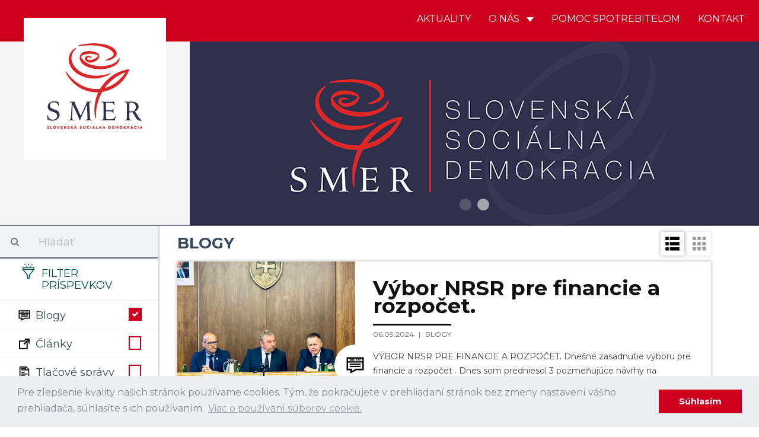

--- FILE ---
content_type: text/html; charset=UTF-8
request_url: https://www.strana-smer.sk/aktuality/blogy/178
body_size: 16700
content:
<!DOCTYPE html>
<html>
    <head>
    	 <!-- Global site tag (gtag.js) - Google Analytics -->
				<script async src="https://www.googletagmanager.com/gtag/js?id=UA-133355742-1"></script>
				<script>
				window.dataLayer = window.dataLayer || [];
				function gtag(){dataLayer.push(arguments);}
				gtag('js', new Date());
				
				gtag('config', 'UA-154017972-1');
				gtag('config', '698613692');
				</script>
				
				<script id="mcjs">!function(c,h,i,m,p){m=c.createElement(h),p=c.getElementsByTagName(h)[0],m.async=1,m.src=i,p.parentNode.insertBefore(m,p)}(document,"script","https://chimpstatic.com/mcjs-connected/js/users/5d4abccff64d5121ccc9ffb9b/582b064bcc936a3479d324741.js");</script>
				
    	<meta charset="UTF-8">
        <title>SMER - SD | Slovenská sociálna demokracia | Blogy</title>
        <meta name="title" content="Blogy">
        <meta name="description" content="Najnovšie aktuality. Strana SMER - sociálna demokracia je najväčšou a najúspešnejšou politickou stranou na Slovensku. Naším cieľom je už od vzniku v roku 1999 zastupovať záujmy slabších a ohrozených skupín, v politickom súboji presadzovať stabilitu a pokoj v štáte a vybudovať úspešne Slovensko.">
        <meta name="viewport" content="width=device-width, initial-scale=1.0">
        <meta name="author" content="NCV">
        <meta name="generator" content="NCV">

        <meta property="og:url"           content="https://www.strana-smer.sk/aktuality/blogy/178" />
        <meta property="og:type"          content="website" />
        <meta property="og:title"         content="Blogy" />
                    <meta property="og:description"   content="Najnovšie aktuality." />
                            <meta property="og:image"         content="/storage/app/media/Logo/logo_square.png" />
        
        <link rel="icon" type="image/png" href="https://www.strana-smer.sk/themes/civ-theme/assets/images/Favicon.jpg">
        <link href="https://www.strana-smer.sk/themes/civ-theme/assets/css/theme.css" rel="stylesheet">
        <link rel="stylesheet" href="https://www.strana-smer.sk/plugins/code200/eucookielawmadness/assets/cookieconsent.min.css">
<link rel="stylesheet" href="https://www.strana-smer.sk/plugins/peterhegman/slickslider/assets/slick/slick.css">
<link rel="stylesheet" href="https://www.strana-smer.sk/plugins/peterhegman/slickslider/assets/slick/slick-theme.css">
<link href="https://www.strana-smer.sk/themes/civ-theme/assets/css/category.css" rel="stylesheet">
        <!-- HTML5 shim, for IE6-8 support of HTML5 elements. All other JS at the end of file. -->
		<!--[if lt IE 9]>
			<script src="https://www.strana-smer.sk/combine/032182b185624213a2db43ccd61d2f71-1541972624"></script>
		<![endif]-->
        <style>
            html body .navbar-brand-square img {
                width: calc(25% - 80px);
            }
        </style>

    </head>
    <body class="page-homepage-category layout-default">

        <div id="fb-root"></div>
        <script>(function(d, s, id) {
            var js, fjs = d.getElementsByTagName(s)[0];
            if (d.getElementById(id)) return;
            js = d.createElement(s); js.id = id;
            js.src = 'https://connect.facebook.net/sk_SK/sdk.js#xfbml=1&version=v3.1';
            fjs.parentNode.insertBefore(js, fjs);
        }(document, 'script', 'facebook-jssdk'));</script>

        <!-- Header -->
        <header id="layout-header" class="header-navbar">
            <!-- Nav -->
                        
            
            
            <nav id="layout-nav" class="navbar navbar-inverse navbar-fixed-top" role="navigation">
                <div class="container">
                    <div class="navbar-header">
                        <button type="button" class="navbar-toggle" data-toggle="collapse" data-target=".navbar-main-collapse">
                            <span class="sr-only">Toggle navigation</span>
                        </button>
                        <a class="navbar-brand custom-hide" href="/">
                            <img src="/storage/app/media/Logo/logo_small.png">
                        </a>
                        <a class="navbar-brand-square" href="/">
                            <img src="/storage/app/media/Logo/logo_large.png">
                        </a>
                    </div>
                    <div class="collapse navbar-collapse navbar-main-collapse">
                        <ul class="nav navbar-nav navbar-right">
                                            
                                    <li class="">
                        <a href="/"
                                
                                class="">
                            Aktuality
                                                    </a>
                                            </li>
                                    <li class="dropdown">
                        <a href="#"
                                data-toggle="dropdown"
                                class="dropdown-toggle">
                            O nás
                                                            <span class="caret"></span>
                                                    </a>
                                                    <span class="dropdown-arrow"></span>
                            <ul class="dropdown-menu">
                                                
                                    <li class="">
                        <a href="/o-nas/o-nas"
                                
                                class="">
                            O nás
                                                    </a>
                                            </li>
                                    <li class="">
                        <a href="/o-nas/predstavitelia"
                                
                                class="">
                            Predstavitelia
                                                    </a>
                                            </li>
                                    <li class="">
                        <a href="/storage/app/media/stanovy-smer-socialna-demokracia-18-7-2020-bratislava-uplne-znenie.pdf"
                                
                                class="">
                            Stanovy
                                                    </a>
                                            </li>
                                    <li class="">
                        <a href="/o-nas/financovanie"
                                
                                class="">
                            Financovanie
                                                    </a>
                                            </li>
                                    <li class="">
                        <a href="/o-nas/snemy"
                                
                                class="">
                            Snemy
                                                    </a>
                                            </li>
                                    <li class="">
                        <a href="/o-nas/partneri"
                                
                                class="">
                            Partneri
                                                    </a>
                                            </li>
                                    <li class="">
                        <a href="/o-nas/ako-sa-stat-clenom"
                                
                                class="">
                            Ako sa stať členom
                                                    </a>
                                            </li>
                            
                            </ul>
                                            </li>
                                    <li class="">
                        <a href="/aktuality/blogy/post/pomoc-spotrebitelom"
                                
                                class="">
                            Pomoc spotrebiteľom
                                                    </a>
                                            </li>
                                    <li class="">
                        <a href="/kontakt"
                                
                                class="">
                            Kontakt
                                                    </a>
                                            </li>
                            
                        </ul>
                    </div>
                </div>
            </nav>
            <div class="navbar-carousel">
                <div class="jumbotron">
                    <div class="slick-slider-1">
			        	<div class="slide">
		        <div class="slide-image" style="background-image: url( '/storage/app/media/WhatsApp Image 2025-01-31 at 20.09.17.jpeg' ); background-position: 50% 25%;">
		        			        </div>
	        </div>
            		        	<div class="slide">
		        <div class="slide-image" style="background-image: url( '/storage/app/media/WEB Smer Banner.jpg' ); background-position: 50% 50%;">
		        			        </div>
	        </div>
            </div>
                </div>
            </div>

        </header>

        <!-- Content -->
        <div id="layout-content">
            <div class="container">
                
<div class="article-list">
    <div class="col-md-3 sidebar">
        <div class="sidebar-filters">
    <form class="form-horizontal" method="POST" action="">
    <div class="form-group search-bar">
        <div class="col-sm-12">
            <div class="input-group">
                <span class="input-group-addon">
                    <i class="fa fa-search"></i>
                </span>
                <input id="search" type="text" class="form-control" name="search" placeholder="Hľadať" value="">
            </div>
        </div>
    </div>
    <div class="form-group filter-title">
        <div class="col-sm-12">
            <h3>
                <img src="https://www.strana-smer.sk/themes/civ-theme/assets/icons/filter-icon.svg">
                Filter príspevkov
            </h3>
            <div class="clearfix"></div>
        </div>
    </div>

            <div class="form-group filter-categories">
            <div class="col-sm-12">
            <label class="checkbox" for="categories_5042[blogy]">
                <img src="https://www.strana-smer.sk/themes/civ-theme/assets/icons/cat-blogy.svg">
                Blogy

                <input type="checkbox" value="" data-toggle="checkbox" class="custom-checkbox"
                       name="categories[blogy]" id="categories_5042[blogy]"
                        checked                         checked >
                <span class="icons">
                    <span class="icon-unchecked"></span>
                    <span class="icon-checked"></span>
                </span>
            </label>
        </div>
        <div class="clearfix"></div>
            <div class="col-sm-12">
            <label class="checkbox" for="categories_5042[clanky]">
                <img src="https://www.strana-smer.sk/themes/civ-theme/assets/icons/cat-clanky.svg">
                Články

                <input type="checkbox" value="" data-toggle="checkbox" class="custom-checkbox"
                       name="categories[clanky]" id="categories_5042[clanky]"
                                              >
                <span class="icons">
                    <span class="icon-unchecked"></span>
                    <span class="icon-checked"></span>
                </span>
            </label>
        </div>
        <div class="clearfix"></div>
            <div class="col-sm-12">
            <label class="checkbox" for="categories_5042[tlacove-spravy]">
                <img src="https://www.strana-smer.sk/themes/civ-theme/assets/icons/cat-tlacove-spravy.svg">
                Tlačové správy

                <input type="checkbox" value="" data-toggle="checkbox" class="custom-checkbox"
                       name="categories[tlacove-spravy]" id="categories_5042[tlacove-spravy]"
                                              >
                <span class="icons">
                    <span class="icon-unchecked"></span>
                    <span class="icon-checked"></span>
                </span>
            </label>
        </div>
        <div class="clearfix"></div>
            <div class="col-sm-12">
            <label class="checkbox" for="categories_5042[videa]">
                <img src="https://www.strana-smer.sk/themes/civ-theme/assets/icons/cat-videa.svg">
                Videá

                <input type="checkbox" value="" data-toggle="checkbox" class="custom-checkbox"
                       name="categories[videa]" id="categories_5042[videa]"
                                              >
                <span class="icons">
                    <span class="icon-unchecked"></span>
                    <span class="icon-checked"></span>
                </span>
            </label>
        </div>
        <div class="clearfix"></div>
            <div class="col-sm-12">
            <label class="checkbox" for="categories_5042[fotky]">
                <img src="https://www.strana-smer.sk/themes/civ-theme/assets/icons/cat-fotky.svg">
                Fotky

                <input type="checkbox" value="" data-toggle="checkbox" class="custom-checkbox"
                       name="categories[fotky]" id="categories_5042[fotky]"
                                              >
                <span class="icons">
                    <span class="icon-unchecked"></span>
                    <span class="icon-checked"></span>
                </span>
            </label>
        </div>
        <div class="clearfix"></div>
            <div class="col-sm-12">
            <label class="checkbox" for="categories_5042[facebook]">
                <img src="https://www.strana-smer.sk/themes/civ-theme/assets/icons/cat-facebook.svg">
                Facebook

                <input type="checkbox" value="" data-toggle="checkbox" class="custom-checkbox"
                       name="categories[facebook]" id="categories_5042[facebook]"
                                              >
                <span class="icons">
                    <span class="icon-unchecked"></span>
                    <span class="icon-checked"></span>
                </span>
            </label>
        </div>
        <div class="clearfix"></div>
            <div class="col-sm-12">
            <label class="checkbox" for="categories_5042[newsletter]">
                <img src="https://www.strana-smer.sk/themes/civ-theme/assets/icons/cat-newsletter.svg">
                Newsletter

                <input type="checkbox" value="" data-toggle="checkbox" class="custom-checkbox"
                       name="categories[newsletter]" id="categories_5042[newsletter]"
                                              >
                <span class="icons">
                    <span class="icon-unchecked"></span>
                    <span class="icon-checked"></span>
                </span>
            </label>
        </div>
        <div class="clearfix"></div>
    </div>
    
    <div class="form-group filter-title">
        <div class="col-sm-12 filter-time" style="display:none;">
            <label for="regions">
                Región
            </label>
            <select class="form-control" name="regions" id="regions">
                <option value="">
                    -- Vyberte región --
                </option>
                                    <option value="1"
                    >
                        Bratislavský kraj
                    </option>
                                    <option value="2"
                    >
                        Trnavský kraj
                    </option>
                                    <option value="3"
                    >
                        Nitriansky kraj
                    </option>
                                    <option value="4"
                    >
                        Trenčiansky kraj
                    </option>
                                    <option value="5"
                    >
                        Banskobystrický kraj
                    </option>
                                    <option value="6"
                    >
                        Žilinský kraj
                    </option>
                                    <option value="7"
                    >
                        Prešovský kraj
                    </option>
                                    <option value="8"
                    >
                        Košický kraj
                    </option>
                            </select>
        </div>
        <div class="col-sm-12 filter-time">
            <label for="date_start">
                Dátum od
            </label>
            <input type="date" name="date_start" id="date_start" class="form-control" value="">
        </div>
        <div class="col-sm-12 filter-time">
            <label for="date_end">
                Dátum do
            </label>
            <input type="date" name="date_end" id="date_end" class="form-control" value="">
            <div class="clearfix"></div>
        </div>
    </div>

    <div class="form-group">
        <div class="col-sm-12">
            <input type="submit" class="btn btn-filter pull-right" value="Filtrovať">
            <a href="javascript:void(0)" class="btn btn-close-filter mobile-only pull-right p-r-5" onclick="handleFilterClick()">
                Zatvoriť
            </a>
        </div>
    </div>
</form>
</div>

<div class="sidebar-articles">
    
    <div class="clearfix"></div>
</div>
        <div class="sidebar-articles">
            
            <div class="clearfix"></div>
        </div>

        <div class="sidebar-extra">
            <h4 style="text-align: center;"><strong>Facebook</strong></h4>

<ul>
	<li><strong><a href="https://www.facebook.com/smersd/" rel="noopener noreferrer" target="_blank">SMER - SD</a></strong></li>
	<li><a href="https://www.facebook.com/robertficosk/" rel="noopener noreferrer" target="_blank"><strong>Robert Fico</strong></a></li>
	<li><a href="https://www.facebook.com/rkalinak" rel="noopener noreferrer" target="_blank"><strong>Robert Kaliňák</strong></a></li>
	<li><strong><a href="https://t.me/LubosBlahaSmer" rel="noopener noreferrer" target="_blank">Ľuboš Blaha</a></strong></li>
	<li><strong><a href="https://www.facebook.com/JurajBlanarSK/" rel="noopener noreferrer" target="_blank">Juraj Blanár</a></strong></li>
	<li><a href="https://www.facebook.com/LadislavKamenickyOfficial" rel="noopener noreferrer" target="_blank"><strong>Ladislav Kamenický</strong></a></li>
	<li><a href="https://www.facebook.com/richardtakac2018/" rel="noopener noreferrer" target="_blank"><strong>Richard Takáč</strong></a></li>
	<li><a href="https://www.facebook.com/people/Boris-Susko-minister-spravodlivosti/61555546617422/" rel="noopener noreferrer" target="_blank"><strong>Boris Susko</strong></a></li>
	<li><a href="https://www.facebook.com/vaszupanbaska/" rel="noopener noreferrer" target="_blank"><strong>Jaroslav Baška</strong></a></li>
	<li><a href="https://www.facebook.com/marian.kery.nrsr/" rel="noopener noreferrer" target="_blank"><strong>Marián Kéry</strong></a></li>
	<li><strong><a href="https://www.facebook.com/kalinakerik/" rel="noopener noreferrer" target="_blank">Erik Kaliňák</a></strong></li>
	<li><a href="https://www.facebook.com/monikabenovaep" rel="noopener noreferrer" style="font-family: -apple-system, BlinkMacSystemFont, &quot;Segoe UI&quot;, Helvetica, Arial, sans-serif, &quot;Apple Color Emoji&quot;, &quot;Segoe UI Emoji&quot;, &quot;Segoe UI Symbol&quot;;" target="_blank"><strong>Monika Beňová</strong></a></li>
	<li><a href="https://www.facebook.com/JurajGedra.SK/" rel="noopener noreferrer" target="_blank"><strong>Juraj Gedra</strong></a></li>
	<li><a href="https://www.facebook.com/JanMazgutSMER" rel="noopener noreferrer" target="_blank"><strong>Ján Mažgút</strong></a></li>
	<li><strong><a href="https://www.facebook.com/GluckRichard" rel="noopener noreferrer" target="_blank">Richard Glück</a></strong></li>
	<li><a href="https://www.facebook.com/J%C3%A1n-Richter-minister-pr%C3%A1ce-soci%C3%A1lnych-vec%C3%AD-a-rodiny-SR-889169094587556/" rel="noopener noreferrer" target="_blank"><strong>Ján Richter</strong></a></li>
	<li><a href="https://www.facebook.com/zuzanaplevikova1" rel="noopener noreferrer" target="_blank"><strong>Zuzana Plevíková</strong></a></li>
	<li><a href="https://www.facebook.com/profile.php?id=100089150474303" rel="noopener noreferrer" target="_blank"><strong>Zuzana Matejičková</strong></a></li>
	<li><a href="https://www.facebook.com/generaciamladejlavice/?ref=page_internal" rel="noopener noreferrer" target="_blank"><strong>Igor Melicher</strong></a></li>
	<li><a href="https://www.facebook.com/Viliam-Zahor%C4%8D%C3%A1k-158346924203236/" rel="noopener noreferrer" target="_blank"><strong>Viliam Záhorčák</strong></a></li>
	<li><a href="https://www.facebook.com/pretrencin/" rel="noopener noreferrer" target="_blank"><strong>Jozef Habánik</strong></a></li>
	<li><a href="https://www.facebook.com/profile.php?id=1632795165" rel="noopener noreferrer" target="_blank"><strong>Dušan Jarjabek</strong></a></li>
	<li><a href="https://www.facebook.com/jana.valova.oficialna.stranka/" rel="noopener noreferrer" target="_blank"><strong>Jana Vaľová</strong></a></li>
	<li><a href="https://www.facebook.com/VasDanielKaras" rel="noopener noreferrer" target="_blank"><strong>Daniel Karas</strong></a></li>
	<li><strong><a href="https://www.facebook.com/europoslankyna" rel="noopener noreferrer" target="_blank">Katarína Roth Neveďalová</a></strong></li>
	<li><a href="https://www.facebook.com/MarosSefcovic/" rel="noopener noreferrer" target="_blank"><strong>Maroš Šefčovič</strong></a></li>
	<li><a href="https://www.facebook.com/lassakova.sk" rel="noopener noreferrer" target="_blank"><strong>Judita Laššáková</strong></a></li>
	<li><a href="https://www.facebook.com/domegabri" rel="noopener noreferrer" target="_blank"><strong>Gabriel Dö</strong><strong>me</strong></a></li>
	<li><a href="https://www.facebook.com/pomocspotrebitelom.sk" rel="noopener noreferrer" target="_blank"><strong>Pomoc Spotrebiteľom</strong></a></li>
</ul>        </div>
    </div>
    <div class="col-md-9 main p-b-30">
        
<div class="col-sm-12 p-l-0 p-r-0">
    <h2 class="m-t-15 m-b-15">
                    Blogy
            </h2>
    <div class="pull-right view-switcher">
                    <a class="btn btn-filter" onclick="handleFilterClick()">
                Filtre
            </a>
                <a class="list-view-icon" onclick="return showListView()">
            <img src="https://www.strana-smer.sk/themes/civ-theme/assets/icons/cat-list-view.svg">
        </a>
        <a class="tile-view-icon" onclick="return showTileView()">
            <img src="https://www.strana-smer.sk/themes/civ-theme/assets/icons/cat-tile-view.svg">
        </a>
    </div>
    <div class="clearfix"></div>
</div>

    <div class="post-view list-view-posts">
                    <div class="col-sm-12 article-preview m-b-30">
                <a class="" href="https://www.facebook.com/891008659694879/posts/1038336001628810" target="_blank">
                    <div class="col-sm-4 article-image"
                                                      style="background-image: url('https://www.strana-smer.sk/storage/app/uploads/public/66d/c97/bd1/66dc97bd149bd384962116.png');"
                         >
                        &nbsp;
                        <div class="category-icon">
                                                                                            <img src="https://www.strana-smer.sk/themes/civ-theme/assets/icons/cat-blogy.svg">
                                                    </div>
                    </div>
                </a>
                <div class="col-sm-8 article-texts">
                    <a class="" href="https://www.facebook.com/891008659694879/posts/1038336001628810" target="_blank">
                        <h3>
                            Výbor NRSR pre financie a rozpočet.
                        </h3>
                    </a>

                    <div class="info">
                        <span class="date">
                            06.09.2024
                        </span>

                                                    <a href="https://www.strana-smer.sk/aktuality/blogy/178">
                                Blogy                            </a>
                        
                                                    <br>
                                                                        </div>

                    <div class="excerpt">
                        <a class="" href="https://www.facebook.com/891008659694879/posts/1038336001628810" target="_blank">
                            VÝBOR NRSR PRE FINANCIE A ROZPOČET. 
Dnešné zasadnutie výboru pre financie a rozpočet . 
Dnes som predniesol 3 pozmeňujúce návrhy na nasledujúcu schôdzu NRSR. 
- sladené nápoje 
- tabak 
- krypto ￼￼
Dnes na výbore nás navštívili guvernér NBS Peter Kažimír, predseda NKU Ľubomír Andrassy a členka EDA ( Európsky dvor audítorov) Katarínou Kaszasovou
#NRSR
#Parlament
#NKU
#NBS 
#EDA
                        </a>
                    </div>

                                    </div>
            </div>
                    <div class="col-sm-12 article-preview m-b-30">
                <a class="" href="https://www.facebook.com/689440040043168/posts/828877962766041" target="_blank">
                    <div class="col-sm-4 article-image"
                                                      style="background-image: url('https://www.strana-smer.sk/storage/app/uploads/public/66d/ab5/a6b/66dab5a6be74a046993972.png');"
                         >
                        &nbsp;
                        <div class="category-icon">
                                                                                            <img src="https://www.strana-smer.sk/themes/civ-theme/assets/icons/cat-blogy.svg">
                                                    </div>
                    </div>
                </a>
                <div class="col-sm-8 article-texts">
                    <a class="" href="https://www.facebook.com/689440040043168/posts/828877962766041" target="_blank">
                        <h3>
                            Ľ. Blaha: Koľko klamstiev ešte liberálne médiá uverejnia, aby stvorili ďalšieho cintulu?
                        </h3>
                    </a>

                    <div class="info">
                        <span class="date">
                            06.09.2024
                        </span>

                                                    <a href="https://www.strana-smer.sk/aktuality/blogy/178">
                                Blogy                            </a>
                        
                                                    <br>
                                                                        </div>

                    <div class="excerpt">
                        <a class="" href="https://www.facebook.com/689440040043168/posts/828877962766041" target="_blank">
                            Ľ. BLAHA: KOĽKO KLAMSTIEV EŠTE LIBERÁLNE MÉDIÁ UVEREJNIA, ABY STVORILI ĎALŠIEHO CINTULU? 

Neviem, či existuje niečo trápnejšie ako Šimečka. Vyčítať Tiborovi Gašparovi, že používa počítač, do ktorého kedysi dávno zakúpil software jeho syn - tomu sa až nechce veriť, čo PS-kári riešia 🤦

1. Šimečka čelí obvineniu, že cez svoju rodinu pripravil štát o 1,2 milióna eur a namiesto toho, aby odstúpil, on...
                        </a>
                    </div>

                                    </div>
            </div>
                    <div class="col-sm-12 article-preview m-b-30">
                <a class="" href="https://www.facebook.com/693557019603793/posts/827588816200612" target="_blank">
                    <div class="col-sm-4 article-image"
                                                      style="background-image: url('https://www.strana-smer.sk/storage/app/uploads/public/66d/ab5/905/66dab5905aaf8743857120.png');"
                         >
                        &nbsp;
                        <div class="category-icon">
                                                                                            <img src="https://www.strana-smer.sk/themes/civ-theme/assets/icons/cat-blogy.svg">
                                                    </div>
                    </div>
                </a>
                <div class="col-sm-8 article-texts">
                    <a class="" href="https://www.facebook.com/693557019603793/posts/827588816200612" target="_blank">
                        <h3>
                            Odmietam zasahovanie zo zahraničia
                        </h3>
                    </a>

                    <div class="info">
                        <span class="date">
                            05.09.2024
                        </span>

                                                    <a href="https://www.strana-smer.sk/aktuality/blogy/178">
                                Blogy                            </a>
                        
                                                    <br>
                                                                        </div>

                    <div class="excerpt">
                        <a class="" href="https://www.facebook.com/693557019603793/posts/827588816200612" target="_blank">
                            ODMIETAM ZASAHOVANIE ZO ZAHRANIČIA

Mám rád slovenskú kultúru, ktorá v minulosti ľudí spájala a obohacovala a nedelila sa na "dobrú progresívnu" a "zlú tradičnú". Takéto delenie pochádza od ľudí, ktorí v poslednom čase tak veľmi kričia a vyjadrujú obavu o kultúru. A, samozrejme, hlavne v progresívnych médiách.

Ale o čo im ide naozaj? O granty pochybným neziskovkám, o nedotknuteľnosť svojich ľudí,...
                        </a>
                    </div>

                                    </div>
            </div>
                    <div class="col-sm-12 article-preview m-b-30">
                <a class="" href="https://www.facebook.com/920396076759538/posts/1070353321763812" target="_blank">
                    <div class="col-sm-4 article-image"
                                                      style="background-image: url('https://www.strana-smer.sk/storage/app/uploads/public/66d/ab5/664/66dab5664f25f059010358.png');"
                         >
                        &nbsp;
                        <div class="category-icon">
                                                                                            <img src="https://www.strana-smer.sk/themes/civ-theme/assets/icons/cat-blogy.svg">
                                                    </div>
                    </div>
                </a>
                <div class="col-sm-8 article-texts">
                    <a class="" href="https://www.facebook.com/920396076759538/posts/1070353321763812" target="_blank">
                        <h3>
                            Šíreniu dezinformácii neunikol ani najväčší hoaxobijec Jaro Naď
                        </h3>
                    </a>

                    <div class="info">
                        <span class="date">
                            05.09.2024
                        </span>

                                                    <a href="https://www.strana-smer.sk/aktuality/blogy/178">
                                Blogy                            </a>
                        
                                                    <br>
                                                                        </div>

                    <div class="excerpt">
                        <a class="" href="https://www.facebook.com/920396076759538/posts/1070353321763812" target="_blank">
                            Šíreniu dezinformácii neunikol ani najväčší hoaxobijec Jaro Naď 

Ten sa na nás nedávno verejne posťažoval ako sme ho kritizovali a robili mu zle za jeho "sofistikované" rozhodnutie bezodplatne sa zbaviť komplet protivzdušnej obrany bez akejkoľvek dostatočnej náhrady a Slovensko tak zostalo nechránené. 

Potom vo svojom statuse vyzdvihol Srbsko za to, že daruje na Ukrajinu svoje MiG-29 cez obchod...
                        </a>
                    </div>

                                    </div>
            </div>
                    <div class="col-sm-12 article-preview m-b-30">
                <a class="" href="https://www.facebook.com/784238036859232/posts/908092241140477" target="_blank">
                    <div class="col-sm-4 article-image"
                                                      style="background-image: url('https://www.strana-smer.sk/storage/app/uploads/public/66d/ab5/580/66dab55800d07166256031.png');"
                         >
                        &nbsp;
                        <div class="category-icon">
                                                                                            <img src="https://www.strana-smer.sk/themes/civ-theme/assets/icons/cat-blogy.svg">
                                                    </div>
                    </div>
                </a>
                <div class="col-sm-8 article-texts">
                    <a class="" href="https://www.facebook.com/784238036859232/posts/908092241140477" target="_blank">
                        <h3>
                            Ako som rozosmial našu hokejovú legendu
                        </h3>
                    </a>

                    <div class="info">
                        <span class="date">
                            05.09.2024
                        </span>

                                                    <a href="https://www.strana-smer.sk/aktuality/blogy/178">
                                Blogy                            </a>
                        
                                                    <br>
                                                                        </div>

                    <div class="excerpt">
                        <a class="" href="https://www.facebook.com/784238036859232/posts/908092241140477" target="_blank">
                            AKO SOM ROZOSMIAL NAŠU HOKEJOVÚ LEGENDU

Nedávno som mal česť stretnúť sa nielen so slovenskou, ale aj československou hokejovou legendou a majstrom sveta z roku 1985 Dáriusom Rusnákom. Nášho vynikajúceho hokejistu som počas rozhovoru rozosmial, keď som mu prezradil, že som spomínaný svetový šampionát, ktorý sa konal v Prahe, veľmi emotívne prežíval pred televíznou obrazovkou, napriek tomu, že som...
                        </a>
                    </div>

                                    </div>
            </div>
                    <div class="col-sm-12 article-preview m-b-30">
                <a class="" href="https://www.facebook.com/122104769996184887/posts/122176290320184887" target="_blank">
                    <div class="col-sm-4 article-image"
                                                      style="background-image: url('https://www.strana-smer.sk/storage/app/uploads/public/66d/ab5/516/66dab5516bec7584574832.png');"
                         >
                        &nbsp;
                        <div class="category-icon">
                                                                                            <img src="https://www.strana-smer.sk/themes/civ-theme/assets/icons/cat-blogy.svg">
                                                    </div>
                    </div>
                </a>
                <div class="col-sm-8 article-texts">
                    <a class="" href="https://www.facebook.com/122104769996184887/posts/122176290320184887" target="_blank">
                        <h3>
                            Odmietame oslabovanie právomocí Slovenska, ako to navrhujú progresívci
                        </h3>
                    </a>

                    <div class="info">
                        <span class="date">
                            05.09.2024
                        </span>

                                                    <a href="https://www.strana-smer.sk/aktuality/blogy/178">
                                Blogy                            </a>
                        
                                                    <br>
                                                                        </div>

                    <div class="excerpt">
                        <a class="" href="https://www.facebook.com/122104769996184887/posts/122176290320184887" target="_blank">
                            ODMIETAME OSLABOVANIE PRÁVOMOCÍ SLOVENSKA, AKO TO NAVRHUJÚ PROGRESÍVCI

Odmietame nenávistnú rétoriku opozície, ktorej predstavitelia sa dnes snažili na Ústavno-právnom výbore Národnej rady SR navodiť dojem, že vláda odmieta zvýšiť ochranu maloletých v prípadoch sexuálneho zneužívania. To je absolútna lož. Nech pani poslankyňa Plaváková zaklope na dvere kolegyni Kolíkovej, ktorá mala ako exministe...
                        </a>
                    </div>

                                    </div>
            </div>
                    <div class="col-sm-12 article-preview m-b-30">
                <a class="" href="https://www.facebook.com/920396076759538/posts/1070262395106238" target="_blank">
                    <div class="col-sm-4 article-image"
                                                      style="background-image: url('https://www.strana-smer.sk/storage/app/uploads/public/66d/ab5/38a/66dab538ae94a836001283.png');"
                         >
                        &nbsp;
                        <div class="category-icon">
                                                                                            <img src="https://www.strana-smer.sk/themes/civ-theme/assets/icons/cat-blogy.svg">
                                                    </div>
                    </div>
                </a>
                <div class="col-sm-8 article-texts">
                    <a class="" href="https://www.facebook.com/920396076759538/posts/1070262395106238" target="_blank">
                        <h3>
                            Prijatie veľvyslankyne Holandského kráľovstva Gabrielly Sancisiovej na Slovensku
                        </h3>
                    </a>

                    <div class="info">
                        <span class="date">
                            05.09.2024
                        </span>

                                                    <a href="https://www.strana-smer.sk/aktuality/blogy/178">
                                Blogy                            </a>
                        
                                                    <br>
                                                                        </div>

                    <div class="excerpt">
                        <a class="" href="https://www.facebook.com/920396076759538/posts/1070262395106238" target="_blank">
                            PRIJATIE VEĽVYSLANKYNE HOLANDSKÉHO KRÁĽOVSTVA GABRIELLY SANCISIOVEJ NA SLOVENSKU 🇸🇰🇳🇱

Na pôde Ministerstva obrany SR som dnes prijal vzácnu návštevu, veľvyslankyňu Holandského kráľovstva na Slovensku. Diskutovali sme o prehĺbení bilaterálnej spolupráce, o mieri v Európe a o možnostiach výmeny skúseností v oblasti obrany. Pani veľvyslankyňa, ďakujem za veľmi príjemné stretnutie.
                        </a>
                    </div>

                                    </div>
            </div>
                    <div class="col-sm-12 article-preview m-b-30">
                <a class="" href="https://www.facebook.com/693557019603793/posts/827301689562658" target="_blank">
                    <div class="col-sm-4 article-image"
                                                      style="background-image: url('https://www.strana-smer.sk/storage/app/uploads/public/66d/ab5/0be/66dab50be8137925415975.png');"
                         >
                        &nbsp;
                        <div class="category-icon">
                                                                                            <img src="https://www.strana-smer.sk/themes/civ-theme/assets/icons/cat-blogy.svg">
                                                    </div>
                    </div>
                </a>
                <div class="col-sm-8 article-texts">
                    <a class="" href="https://www.facebook.com/693557019603793/posts/827301689562658" target="_blank">
                        <h3>
                            Suverénna a aktívna politika na pôde EÚ
                        </h3>
                    </a>

                    <div class="info">
                        <span class="date">
                            05.09.2024
                        </span>

                                                    <a href="https://www.strana-smer.sk/aktuality/blogy/178">
                                Blogy                            </a>
                        
                                                    <br>
                                                                        </div>

                    <div class="excerpt">
                        <a class="" href="https://www.facebook.com/693557019603793/posts/827301689562658" target="_blank">
                            SUVERÉNNA A AKTÍVNA POLITIKA 🇸🇰 NA PÔDE EÚ

Novým stálym predstaviteľom Slovenska pri Európskej únii bude diplomat s dlhoročnými skúsenosťami – Juraj Nociar. Stále zastúpenie SR v Bruseli je kľúčovým článkom pri komunikovaní našich záujmov, principiálnych postojov a obhajovaní slovenských záujmov.

Prioritou Slovenska v Únii je chrániť naše národno-štátne záujmy a presadzovať zachovanie práva veta...
                        </a>
                    </div>

                                    </div>
            </div>
                    <div class="col-sm-12 article-preview m-b-30">
                <a class="" href="https://www.facebook.com/895381939265679/posts/1037603808376824" target="_blank">
                    <div class="col-sm-4 article-image"
                                                      style="background-image: url('https://www.strana-smer.sk/storage/app/uploads/public/66d/ab4/da6/66dab4da6a48b951684682.png');"
                         >
                        &nbsp;
                        <div class="category-icon">
                                                                                            <img src="https://www.strana-smer.sk/themes/civ-theme/assets/icons/cat-blogy.svg">
                                                    </div>
                    </div>
                </a>
                <div class="col-sm-8 article-texts">
                    <a class="" href="https://www.facebook.com/895381939265679/posts/1037603808376824" target="_blank">
                        <h3>
                            Aktuálne sa pripravujem na zajtrajšie výbory
                        </h3>
                    </a>

                    <div class="info">
                        <span class="date">
                            04.09.2024
                        </span>

                                                    <a href="https://www.strana-smer.sk/aktuality/blogy/178">
                                Blogy                            </a>
                        
                                                    <br>
                                                                        </div>

                    <div class="excerpt">
                        <a class="" href="https://www.facebook.com/895381939265679/posts/1037603808376824" target="_blank">
                            Aktuálne sa pripravujem na zajtrajšie výbory:

📍Na Ústavnoprávnom výbore NR SR budeme od rána prerokovávať vyše 20 bodov - návrhov zákonov, ktoré budú predmetom budúcotýždňovej schôdze NR SR a pozrieme sa aj na Správu generálneho prokurátora SR o činnosti prokuratúry za rok 2023.

📍Na Výbore NR SR pre európske záležitosti budeme mať prítomného dezingnovaného veľvyslanca a stáleho predstaviteľa SR...
                        </a>
                    </div>

                                    </div>
            </div>
                <div class="clearfix"></div>
    </div>

    <div class="post-view tile-view-posts">
                    <div class="col-sm-4">
            <div class="article-preview m-10">
                <a class="" href="https://www.facebook.com/891008659694879/posts/1038336001628810" target="_blank">
                    <div class="col-sm-12 article-image"
                                                      style="background-image: url('https://www.strana-smer.sk/storage/app/uploads/public/66d/c97/bd1/66dc97bd149bd384962116.png');"
                         >&nbsp;
                    </div>
                    <div class="col-sm-12 article-title">
                        <div class="category-icon">
                                                            <img src="https://www.strana-smer.sk/themes/civ-theme/assets/icons/cat-blogy.svg">
                                                    </div>
                        <h3>
                            Výbor NRSR pre financie a rozpočet.
                        </h3>
                    </div>
                    <div class="col-sm-12">
                        <div class="info">
                            <span class="date">
                                06.09.2024
                            </span>
                                                            <a href="https://www.strana-smer.sk/aktuality/blogy/178">
                                    Blogy                                </a>
                                                    </div>
                    </div>
                    <div class="clearfix"></div>
                </a>
            </div>
        </div>
                    <div class="col-sm-4">
            <div class="article-preview m-10">
                <a class="" href="https://www.facebook.com/689440040043168/posts/828877962766041" target="_blank">
                    <div class="col-sm-12 article-image"
                                                      style="background-image: url('https://www.strana-smer.sk/storage/app/uploads/public/66d/ab5/a6b/66dab5a6be74a046993972.png');"
                         >&nbsp;
                    </div>
                    <div class="col-sm-12 article-title">
                        <div class="category-icon">
                                                            <img src="https://www.strana-smer.sk/themes/civ-theme/assets/icons/cat-blogy.svg">
                                                    </div>
                        <h3>
                            Ľ. Blaha: Koľko klamstiev ešte liberálne médiá uverejnia, aby stvorili ďalšieho cintulu?
                        </h3>
                    </div>
                    <div class="col-sm-12">
                        <div class="info">
                            <span class="date">
                                06.09.2024
                            </span>
                                                            <a href="https://www.strana-smer.sk/aktuality/blogy/178">
                                    Blogy                                </a>
                                                    </div>
                    </div>
                    <div class="clearfix"></div>
                </a>
            </div>
        </div>
                    <div class="col-sm-4">
            <div class="article-preview m-10">
                <a class="" href="https://www.facebook.com/693557019603793/posts/827588816200612" target="_blank">
                    <div class="col-sm-12 article-image"
                                                      style="background-image: url('https://www.strana-smer.sk/storage/app/uploads/public/66d/ab5/905/66dab5905aaf8743857120.png');"
                         >&nbsp;
                    </div>
                    <div class="col-sm-12 article-title">
                        <div class="category-icon">
                                                            <img src="https://www.strana-smer.sk/themes/civ-theme/assets/icons/cat-blogy.svg">
                                                    </div>
                        <h3>
                            Odmietam zasahovanie zo zahraničia
                        </h3>
                    </div>
                    <div class="col-sm-12">
                        <div class="info">
                            <span class="date">
                                05.09.2024
                            </span>
                                                            <a href="https://www.strana-smer.sk/aktuality/blogy/178">
                                    Blogy                                </a>
                                                    </div>
                    </div>
                    <div class="clearfix"></div>
                </a>
            </div>
        </div>
                    <div class="col-sm-4">
            <div class="article-preview m-10">
                <a class="" href="https://www.facebook.com/920396076759538/posts/1070353321763812" target="_blank">
                    <div class="col-sm-12 article-image"
                                                      style="background-image: url('https://www.strana-smer.sk/storage/app/uploads/public/66d/ab5/664/66dab5664f25f059010358.png');"
                         >&nbsp;
                    </div>
                    <div class="col-sm-12 article-title">
                        <div class="category-icon">
                                                            <img src="https://www.strana-smer.sk/themes/civ-theme/assets/icons/cat-blogy.svg">
                                                    </div>
                        <h3>
                            Šíreniu dezinformácii neunikol ani najväčší hoaxobijec Jaro Naď
                        </h3>
                    </div>
                    <div class="col-sm-12">
                        <div class="info">
                            <span class="date">
                                05.09.2024
                            </span>
                                                            <a href="https://www.strana-smer.sk/aktuality/blogy/178">
                                    Blogy                                </a>
                                                    </div>
                    </div>
                    <div class="clearfix"></div>
                </a>
            </div>
        </div>
                    <div class="col-sm-4">
            <div class="article-preview m-10">
                <a class="" href="https://www.facebook.com/784238036859232/posts/908092241140477" target="_blank">
                    <div class="col-sm-12 article-image"
                                                      style="background-image: url('https://www.strana-smer.sk/storage/app/uploads/public/66d/ab5/580/66dab55800d07166256031.png');"
                         >&nbsp;
                    </div>
                    <div class="col-sm-12 article-title">
                        <div class="category-icon">
                                                            <img src="https://www.strana-smer.sk/themes/civ-theme/assets/icons/cat-blogy.svg">
                                                    </div>
                        <h3>
                            Ako som rozosmial našu hokejovú legendu
                        </h3>
                    </div>
                    <div class="col-sm-12">
                        <div class="info">
                            <span class="date">
                                05.09.2024
                            </span>
                                                            <a href="https://www.strana-smer.sk/aktuality/blogy/178">
                                    Blogy                                </a>
                                                    </div>
                    </div>
                    <div class="clearfix"></div>
                </a>
            </div>
        </div>
                    <div class="col-sm-4">
            <div class="article-preview m-10">
                <a class="" href="https://www.facebook.com/122104769996184887/posts/122176290320184887" target="_blank">
                    <div class="col-sm-12 article-image"
                                                      style="background-image: url('https://www.strana-smer.sk/storage/app/uploads/public/66d/ab5/516/66dab5516bec7584574832.png');"
                         >&nbsp;
                    </div>
                    <div class="col-sm-12 article-title">
                        <div class="category-icon">
                                                            <img src="https://www.strana-smer.sk/themes/civ-theme/assets/icons/cat-blogy.svg">
                                                    </div>
                        <h3>
                            Odmietame oslabovanie právomocí Slovenska, ako to navrhujú progresívci
                        </h3>
                    </div>
                    <div class="col-sm-12">
                        <div class="info">
                            <span class="date">
                                05.09.2024
                            </span>
                                                            <a href="https://www.strana-smer.sk/aktuality/blogy/178">
                                    Blogy                                </a>
                                                    </div>
                    </div>
                    <div class="clearfix"></div>
                </a>
            </div>
        </div>
                    <div class="col-sm-4">
            <div class="article-preview m-10">
                <a class="" href="https://www.facebook.com/920396076759538/posts/1070262395106238" target="_blank">
                    <div class="col-sm-12 article-image"
                                                      style="background-image: url('https://www.strana-smer.sk/storage/app/uploads/public/66d/ab5/38a/66dab538ae94a836001283.png');"
                         >&nbsp;
                    </div>
                    <div class="col-sm-12 article-title">
                        <div class="category-icon">
                                                            <img src="https://www.strana-smer.sk/themes/civ-theme/assets/icons/cat-blogy.svg">
                                                    </div>
                        <h3>
                            Prijatie veľvyslankyne Holandského kráľovstva Gabrielly Sancisiovej na Slovensku
                        </h3>
                    </div>
                    <div class="col-sm-12">
                        <div class="info">
                            <span class="date">
                                05.09.2024
                            </span>
                                                            <a href="https://www.strana-smer.sk/aktuality/blogy/178">
                                    Blogy                                </a>
                                                    </div>
                    </div>
                    <div class="clearfix"></div>
                </a>
            </div>
        </div>
                    <div class="col-sm-4">
            <div class="article-preview m-10">
                <a class="" href="https://www.facebook.com/693557019603793/posts/827301689562658" target="_blank">
                    <div class="col-sm-12 article-image"
                                                      style="background-image: url('https://www.strana-smer.sk/storage/app/uploads/public/66d/ab5/0be/66dab50be8137925415975.png');"
                         >&nbsp;
                    </div>
                    <div class="col-sm-12 article-title">
                        <div class="category-icon">
                                                            <img src="https://www.strana-smer.sk/themes/civ-theme/assets/icons/cat-blogy.svg">
                                                    </div>
                        <h3>
                            Suverénna a aktívna politika na pôde EÚ
                        </h3>
                    </div>
                    <div class="col-sm-12">
                        <div class="info">
                            <span class="date">
                                05.09.2024
                            </span>
                                                            <a href="https://www.strana-smer.sk/aktuality/blogy/178">
                                    Blogy                                </a>
                                                    </div>
                    </div>
                    <div class="clearfix"></div>
                </a>
            </div>
        </div>
                    <div class="col-sm-4">
            <div class="article-preview m-10">
                <a class="" href="https://www.facebook.com/895381939265679/posts/1037603808376824" target="_blank">
                    <div class="col-sm-12 article-image"
                                                      style="background-image: url('https://www.strana-smer.sk/storage/app/uploads/public/66d/ab4/da6/66dab4da6a48b951684682.png');"
                         >&nbsp;
                    </div>
                    <div class="col-sm-12 article-title">
                        <div class="category-icon">
                                                            <img src="https://www.strana-smer.sk/themes/civ-theme/assets/icons/cat-blogy.svg">
                                                    </div>
                        <h3>
                            Aktuálne sa pripravujem na zajtrajšie výbory
                        </h3>
                    </div>
                    <div class="col-sm-12">
                        <div class="info">
                            <span class="date">
                                04.09.2024
                            </span>
                                                            <a href="https://www.strana-smer.sk/aktuality/blogy/178">
                                    Blogy                                </a>
                                                    </div>
                    </div>
                    <div class="clearfix"></div>
                </a>
            </div>
        </div>
                <div class="clearfix"></div>
    </div>

            <div class="col-sm-12">
            <ul class="pagination">
                                    <li class="next-page">
                        <a href="https://www.strana-smer.sk/aktuality/blogy/177">
                            &larr; Predošlé
                        </a>
                    </li>
                    <li class="next-page-mobile-only">
                        <a href="https://www.strana-smer.sk/aktuality/blogy/177">
                            &larr;
                        </a>
                    </li>
                
                                    <li class="">
                        <a href="https://www.strana-smer.sk/aktuality/blogy/1">1</a>
                    </li>
                                    <li class="">
                        <a href="https://www.strana-smer.sk/aktuality/blogy/2">2</a>
                    </li>
                                    <li class="">
                        <a href="https://www.strana-smer.sk/aktuality/blogy/3">3</a>
                    </li>
                                    <li class="">
                        <a href="https://www.strana-smer.sk/aktuality/blogy/4">4</a>
                    </li>
                                    <li class="">
                        <a href="https://www.strana-smer.sk/aktuality/blogy/5">5</a>
                    </li>
                                    <li class="">
                        <a href="https://www.strana-smer.sk/aktuality/blogy/6">6</a>
                    </li>
                                    <li class="">
                        <a href="https://www.strana-smer.sk/aktuality/blogy/7">7</a>
                    </li>
                                    <li class="">
                        <a href="https://www.strana-smer.sk/aktuality/blogy/8">8</a>
                    </li>
                                    <li class="">
                        <a href="https://www.strana-smer.sk/aktuality/blogy/9">9</a>
                    </li>
                                    <li class="">
                        <a href="https://www.strana-smer.sk/aktuality/blogy/10">10</a>
                    </li>
                                    <li class="">
                        <a href="https://www.strana-smer.sk/aktuality/blogy/11">11</a>
                    </li>
                                    <li class="">
                        <a href="https://www.strana-smer.sk/aktuality/blogy/12">12</a>
                    </li>
                                    <li class="">
                        <a href="https://www.strana-smer.sk/aktuality/blogy/13">13</a>
                    </li>
                                    <li class="">
                        <a href="https://www.strana-smer.sk/aktuality/blogy/14">14</a>
                    </li>
                                    <li class="">
                        <a href="https://www.strana-smer.sk/aktuality/blogy/15">15</a>
                    </li>
                                    <li class="">
                        <a href="https://www.strana-smer.sk/aktuality/blogy/16">16</a>
                    </li>
                                    <li class="">
                        <a href="https://www.strana-smer.sk/aktuality/blogy/17">17</a>
                    </li>
                                    <li class="">
                        <a href="https://www.strana-smer.sk/aktuality/blogy/18">18</a>
                    </li>
                                    <li class="">
                        <a href="https://www.strana-smer.sk/aktuality/blogy/19">19</a>
                    </li>
                                    <li class="">
                        <a href="https://www.strana-smer.sk/aktuality/blogy/20">20</a>
                    </li>
                                    <li class="">
                        <a href="https://www.strana-smer.sk/aktuality/blogy/21">21</a>
                    </li>
                                    <li class="">
                        <a href="https://www.strana-smer.sk/aktuality/blogy/22">22</a>
                    </li>
                                    <li class="">
                        <a href="https://www.strana-smer.sk/aktuality/blogy/23">23</a>
                    </li>
                                    <li class="">
                        <a href="https://www.strana-smer.sk/aktuality/blogy/24">24</a>
                    </li>
                                    <li class="">
                        <a href="https://www.strana-smer.sk/aktuality/blogy/25">25</a>
                    </li>
                                    <li class="">
                        <a href="https://www.strana-smer.sk/aktuality/blogy/26">26</a>
                    </li>
                                    <li class="">
                        <a href="https://www.strana-smer.sk/aktuality/blogy/27">27</a>
                    </li>
                                    <li class="">
                        <a href="https://www.strana-smer.sk/aktuality/blogy/28">28</a>
                    </li>
                                    <li class="">
                        <a href="https://www.strana-smer.sk/aktuality/blogy/29">29</a>
                    </li>
                                    <li class="">
                        <a href="https://www.strana-smer.sk/aktuality/blogy/30">30</a>
                    </li>
                                    <li class="">
                        <a href="https://www.strana-smer.sk/aktuality/blogy/31">31</a>
                    </li>
                                    <li class="">
                        <a href="https://www.strana-smer.sk/aktuality/blogy/32">32</a>
                    </li>
                                    <li class="">
                        <a href="https://www.strana-smer.sk/aktuality/blogy/33">33</a>
                    </li>
                                    <li class="">
                        <a href="https://www.strana-smer.sk/aktuality/blogy/34">34</a>
                    </li>
                                    <li class="">
                        <a href="https://www.strana-smer.sk/aktuality/blogy/35">35</a>
                    </li>
                                    <li class="">
                        <a href="https://www.strana-smer.sk/aktuality/blogy/36">36</a>
                    </li>
                                    <li class="">
                        <a href="https://www.strana-smer.sk/aktuality/blogy/37">37</a>
                    </li>
                                    <li class="">
                        <a href="https://www.strana-smer.sk/aktuality/blogy/38">38</a>
                    </li>
                                    <li class="">
                        <a href="https://www.strana-smer.sk/aktuality/blogy/39">39</a>
                    </li>
                                    <li class="">
                        <a href="https://www.strana-smer.sk/aktuality/blogy/40">40</a>
                    </li>
                                    <li class="">
                        <a href="https://www.strana-smer.sk/aktuality/blogy/41">41</a>
                    </li>
                                    <li class="">
                        <a href="https://www.strana-smer.sk/aktuality/blogy/42">42</a>
                    </li>
                                    <li class="">
                        <a href="https://www.strana-smer.sk/aktuality/blogy/43">43</a>
                    </li>
                                    <li class="">
                        <a href="https://www.strana-smer.sk/aktuality/blogy/44">44</a>
                    </li>
                                    <li class="">
                        <a href="https://www.strana-smer.sk/aktuality/blogy/45">45</a>
                    </li>
                                    <li class="">
                        <a href="https://www.strana-smer.sk/aktuality/blogy/46">46</a>
                    </li>
                                    <li class="">
                        <a href="https://www.strana-smer.sk/aktuality/blogy/47">47</a>
                    </li>
                                    <li class="">
                        <a href="https://www.strana-smer.sk/aktuality/blogy/48">48</a>
                    </li>
                                    <li class="">
                        <a href="https://www.strana-smer.sk/aktuality/blogy/49">49</a>
                    </li>
                                    <li class="">
                        <a href="https://www.strana-smer.sk/aktuality/blogy/50">50</a>
                    </li>
                                    <li class="">
                        <a href="https://www.strana-smer.sk/aktuality/blogy/51">51</a>
                    </li>
                                    <li class="">
                        <a href="https://www.strana-smer.sk/aktuality/blogy/52">52</a>
                    </li>
                                    <li class="">
                        <a href="https://www.strana-smer.sk/aktuality/blogy/53">53</a>
                    </li>
                                    <li class="">
                        <a href="https://www.strana-smer.sk/aktuality/blogy/54">54</a>
                    </li>
                                    <li class="">
                        <a href="https://www.strana-smer.sk/aktuality/blogy/55">55</a>
                    </li>
                                    <li class="">
                        <a href="https://www.strana-smer.sk/aktuality/blogy/56">56</a>
                    </li>
                                    <li class="">
                        <a href="https://www.strana-smer.sk/aktuality/blogy/57">57</a>
                    </li>
                                    <li class="">
                        <a href="https://www.strana-smer.sk/aktuality/blogy/58">58</a>
                    </li>
                                    <li class="">
                        <a href="https://www.strana-smer.sk/aktuality/blogy/59">59</a>
                    </li>
                                    <li class="">
                        <a href="https://www.strana-smer.sk/aktuality/blogy/60">60</a>
                    </li>
                                    <li class="">
                        <a href="https://www.strana-smer.sk/aktuality/blogy/61">61</a>
                    </li>
                                    <li class="">
                        <a href="https://www.strana-smer.sk/aktuality/blogy/62">62</a>
                    </li>
                                    <li class="">
                        <a href="https://www.strana-smer.sk/aktuality/blogy/63">63</a>
                    </li>
                                    <li class="">
                        <a href="https://www.strana-smer.sk/aktuality/blogy/64">64</a>
                    </li>
                                    <li class="">
                        <a href="https://www.strana-smer.sk/aktuality/blogy/65">65</a>
                    </li>
                                    <li class="">
                        <a href="https://www.strana-smer.sk/aktuality/blogy/66">66</a>
                    </li>
                                    <li class="">
                        <a href="https://www.strana-smer.sk/aktuality/blogy/67">67</a>
                    </li>
                                    <li class="">
                        <a href="https://www.strana-smer.sk/aktuality/blogy/68">68</a>
                    </li>
                                    <li class="">
                        <a href="https://www.strana-smer.sk/aktuality/blogy/69">69</a>
                    </li>
                                    <li class="">
                        <a href="https://www.strana-smer.sk/aktuality/blogy/70">70</a>
                    </li>
                                    <li class="">
                        <a href="https://www.strana-smer.sk/aktuality/blogy/71">71</a>
                    </li>
                                    <li class="">
                        <a href="https://www.strana-smer.sk/aktuality/blogy/72">72</a>
                    </li>
                                    <li class="">
                        <a href="https://www.strana-smer.sk/aktuality/blogy/73">73</a>
                    </li>
                                    <li class="">
                        <a href="https://www.strana-smer.sk/aktuality/blogy/74">74</a>
                    </li>
                                    <li class="">
                        <a href="https://www.strana-smer.sk/aktuality/blogy/75">75</a>
                    </li>
                                    <li class="">
                        <a href="https://www.strana-smer.sk/aktuality/blogy/76">76</a>
                    </li>
                                    <li class="">
                        <a href="https://www.strana-smer.sk/aktuality/blogy/77">77</a>
                    </li>
                                    <li class="">
                        <a href="https://www.strana-smer.sk/aktuality/blogy/78">78</a>
                    </li>
                                    <li class="">
                        <a href="https://www.strana-smer.sk/aktuality/blogy/79">79</a>
                    </li>
                                    <li class="">
                        <a href="https://www.strana-smer.sk/aktuality/blogy/80">80</a>
                    </li>
                                    <li class="">
                        <a href="https://www.strana-smer.sk/aktuality/blogy/81">81</a>
                    </li>
                                    <li class="">
                        <a href="https://www.strana-smer.sk/aktuality/blogy/82">82</a>
                    </li>
                                    <li class="">
                        <a href="https://www.strana-smer.sk/aktuality/blogy/83">83</a>
                    </li>
                                    <li class="">
                        <a href="https://www.strana-smer.sk/aktuality/blogy/84">84</a>
                    </li>
                                    <li class="">
                        <a href="https://www.strana-smer.sk/aktuality/blogy/85">85</a>
                    </li>
                                    <li class="">
                        <a href="https://www.strana-smer.sk/aktuality/blogy/86">86</a>
                    </li>
                                    <li class="">
                        <a href="https://www.strana-smer.sk/aktuality/blogy/87">87</a>
                    </li>
                                    <li class="">
                        <a href="https://www.strana-smer.sk/aktuality/blogy/88">88</a>
                    </li>
                                    <li class="">
                        <a href="https://www.strana-smer.sk/aktuality/blogy/89">89</a>
                    </li>
                                    <li class="">
                        <a href="https://www.strana-smer.sk/aktuality/blogy/90">90</a>
                    </li>
                                    <li class="">
                        <a href="https://www.strana-smer.sk/aktuality/blogy/91">91</a>
                    </li>
                                    <li class="">
                        <a href="https://www.strana-smer.sk/aktuality/blogy/92">92</a>
                    </li>
                                    <li class="">
                        <a href="https://www.strana-smer.sk/aktuality/blogy/93">93</a>
                    </li>
                                    <li class="">
                        <a href="https://www.strana-smer.sk/aktuality/blogy/94">94</a>
                    </li>
                                    <li class="">
                        <a href="https://www.strana-smer.sk/aktuality/blogy/95">95</a>
                    </li>
                                    <li class="">
                        <a href="https://www.strana-smer.sk/aktuality/blogy/96">96</a>
                    </li>
                                    <li class="">
                        <a href="https://www.strana-smer.sk/aktuality/blogy/97">97</a>
                    </li>
                                    <li class="">
                        <a href="https://www.strana-smer.sk/aktuality/blogy/98">98</a>
                    </li>
                                    <li class="">
                        <a href="https://www.strana-smer.sk/aktuality/blogy/99">99</a>
                    </li>
                                    <li class="">
                        <a href="https://www.strana-smer.sk/aktuality/blogy/100">100</a>
                    </li>
                                    <li class="">
                        <a href="https://www.strana-smer.sk/aktuality/blogy/101">101</a>
                    </li>
                                    <li class="">
                        <a href="https://www.strana-smer.sk/aktuality/blogy/102">102</a>
                    </li>
                                    <li class="">
                        <a href="https://www.strana-smer.sk/aktuality/blogy/103">103</a>
                    </li>
                                    <li class="">
                        <a href="https://www.strana-smer.sk/aktuality/blogy/104">104</a>
                    </li>
                                    <li class="">
                        <a href="https://www.strana-smer.sk/aktuality/blogy/105">105</a>
                    </li>
                                    <li class="">
                        <a href="https://www.strana-smer.sk/aktuality/blogy/106">106</a>
                    </li>
                                    <li class="">
                        <a href="https://www.strana-smer.sk/aktuality/blogy/107">107</a>
                    </li>
                                    <li class="">
                        <a href="https://www.strana-smer.sk/aktuality/blogy/108">108</a>
                    </li>
                                    <li class="">
                        <a href="https://www.strana-smer.sk/aktuality/blogy/109">109</a>
                    </li>
                                    <li class="">
                        <a href="https://www.strana-smer.sk/aktuality/blogy/110">110</a>
                    </li>
                                    <li class="">
                        <a href="https://www.strana-smer.sk/aktuality/blogy/111">111</a>
                    </li>
                                    <li class="">
                        <a href="https://www.strana-smer.sk/aktuality/blogy/112">112</a>
                    </li>
                                    <li class="">
                        <a href="https://www.strana-smer.sk/aktuality/blogy/113">113</a>
                    </li>
                                    <li class="">
                        <a href="https://www.strana-smer.sk/aktuality/blogy/114">114</a>
                    </li>
                                    <li class="">
                        <a href="https://www.strana-smer.sk/aktuality/blogy/115">115</a>
                    </li>
                                    <li class="">
                        <a href="https://www.strana-smer.sk/aktuality/blogy/116">116</a>
                    </li>
                                    <li class="">
                        <a href="https://www.strana-smer.sk/aktuality/blogy/117">117</a>
                    </li>
                                    <li class="">
                        <a href="https://www.strana-smer.sk/aktuality/blogy/118">118</a>
                    </li>
                                    <li class="">
                        <a href="https://www.strana-smer.sk/aktuality/blogy/119">119</a>
                    </li>
                                    <li class="">
                        <a href="https://www.strana-smer.sk/aktuality/blogy/120">120</a>
                    </li>
                                    <li class="">
                        <a href="https://www.strana-smer.sk/aktuality/blogy/121">121</a>
                    </li>
                                    <li class="">
                        <a href="https://www.strana-smer.sk/aktuality/blogy/122">122</a>
                    </li>
                                    <li class="">
                        <a href="https://www.strana-smer.sk/aktuality/blogy/123">123</a>
                    </li>
                                    <li class="">
                        <a href="https://www.strana-smer.sk/aktuality/blogy/124">124</a>
                    </li>
                                    <li class="">
                        <a href="https://www.strana-smer.sk/aktuality/blogy/125">125</a>
                    </li>
                                    <li class="">
                        <a href="https://www.strana-smer.sk/aktuality/blogy/126">126</a>
                    </li>
                                    <li class="">
                        <a href="https://www.strana-smer.sk/aktuality/blogy/127">127</a>
                    </li>
                                    <li class="">
                        <a href="https://www.strana-smer.sk/aktuality/blogy/128">128</a>
                    </li>
                                    <li class="">
                        <a href="https://www.strana-smer.sk/aktuality/blogy/129">129</a>
                    </li>
                                    <li class="">
                        <a href="https://www.strana-smer.sk/aktuality/blogy/130">130</a>
                    </li>
                                    <li class="">
                        <a href="https://www.strana-smer.sk/aktuality/blogy/131">131</a>
                    </li>
                                    <li class="">
                        <a href="https://www.strana-smer.sk/aktuality/blogy/132">132</a>
                    </li>
                                    <li class="">
                        <a href="https://www.strana-smer.sk/aktuality/blogy/133">133</a>
                    </li>
                                    <li class="">
                        <a href="https://www.strana-smer.sk/aktuality/blogy/134">134</a>
                    </li>
                                    <li class="">
                        <a href="https://www.strana-smer.sk/aktuality/blogy/135">135</a>
                    </li>
                                    <li class="">
                        <a href="https://www.strana-smer.sk/aktuality/blogy/136">136</a>
                    </li>
                                    <li class="">
                        <a href="https://www.strana-smer.sk/aktuality/blogy/137">137</a>
                    </li>
                                    <li class="">
                        <a href="https://www.strana-smer.sk/aktuality/blogy/138">138</a>
                    </li>
                                    <li class="">
                        <a href="https://www.strana-smer.sk/aktuality/blogy/139">139</a>
                    </li>
                                    <li class="">
                        <a href="https://www.strana-smer.sk/aktuality/blogy/140">140</a>
                    </li>
                                    <li class="">
                        <a href="https://www.strana-smer.sk/aktuality/blogy/141">141</a>
                    </li>
                                    <li class="">
                        <a href="https://www.strana-smer.sk/aktuality/blogy/142">142</a>
                    </li>
                                    <li class="">
                        <a href="https://www.strana-smer.sk/aktuality/blogy/143">143</a>
                    </li>
                                    <li class="">
                        <a href="https://www.strana-smer.sk/aktuality/blogy/144">144</a>
                    </li>
                                    <li class="">
                        <a href="https://www.strana-smer.sk/aktuality/blogy/145">145</a>
                    </li>
                                    <li class="">
                        <a href="https://www.strana-smer.sk/aktuality/blogy/146">146</a>
                    </li>
                                    <li class="">
                        <a href="https://www.strana-smer.sk/aktuality/blogy/147">147</a>
                    </li>
                                    <li class="">
                        <a href="https://www.strana-smer.sk/aktuality/blogy/148">148</a>
                    </li>
                                    <li class="">
                        <a href="https://www.strana-smer.sk/aktuality/blogy/149">149</a>
                    </li>
                                    <li class="">
                        <a href="https://www.strana-smer.sk/aktuality/blogy/150">150</a>
                    </li>
                                    <li class="">
                        <a href="https://www.strana-smer.sk/aktuality/blogy/151">151</a>
                    </li>
                                    <li class="">
                        <a href="https://www.strana-smer.sk/aktuality/blogy/152">152</a>
                    </li>
                                    <li class="">
                        <a href="https://www.strana-smer.sk/aktuality/blogy/153">153</a>
                    </li>
                                    <li class="">
                        <a href="https://www.strana-smer.sk/aktuality/blogy/154">154</a>
                    </li>
                                    <li class="">
                        <a href="https://www.strana-smer.sk/aktuality/blogy/155">155</a>
                    </li>
                                    <li class="">
                        <a href="https://www.strana-smer.sk/aktuality/blogy/156">156</a>
                    </li>
                                    <li class="">
                        <a href="https://www.strana-smer.sk/aktuality/blogy/157">157</a>
                    </li>
                                    <li class="">
                        <a href="https://www.strana-smer.sk/aktuality/blogy/158">158</a>
                    </li>
                                    <li class="">
                        <a href="https://www.strana-smer.sk/aktuality/blogy/159">159</a>
                    </li>
                                    <li class="">
                        <a href="https://www.strana-smer.sk/aktuality/blogy/160">160</a>
                    </li>
                                    <li class="">
                        <a href="https://www.strana-smer.sk/aktuality/blogy/161">161</a>
                    </li>
                                    <li class="">
                        <a href="https://www.strana-smer.sk/aktuality/blogy/162">162</a>
                    </li>
                                    <li class="">
                        <a href="https://www.strana-smer.sk/aktuality/blogy/163">163</a>
                    </li>
                                    <li class="">
                        <a href="https://www.strana-smer.sk/aktuality/blogy/164">164</a>
                    </li>
                                    <li class="">
                        <a href="https://www.strana-smer.sk/aktuality/blogy/165">165</a>
                    </li>
                                    <li class="">
                        <a href="https://www.strana-smer.sk/aktuality/blogy/166">166</a>
                    </li>
                                    <li class="">
                        <a href="https://www.strana-smer.sk/aktuality/blogy/167">167</a>
                    </li>
                                    <li class="">
                        <a href="https://www.strana-smer.sk/aktuality/blogy/168">168</a>
                    </li>
                                    <li class="">
                        <a href="https://www.strana-smer.sk/aktuality/blogy/169">169</a>
                    </li>
                                    <li class="">
                        <a href="https://www.strana-smer.sk/aktuality/blogy/170">170</a>
                    </li>
                                    <li class="">
                        <a href="https://www.strana-smer.sk/aktuality/blogy/171">171</a>
                    </li>
                                    <li class="">
                        <a href="https://www.strana-smer.sk/aktuality/blogy/172">172</a>
                    </li>
                                    <li class="">
                        <a href="https://www.strana-smer.sk/aktuality/blogy/173">173</a>
                    </li>
                                    <li class="">
                        <a href="https://www.strana-smer.sk/aktuality/blogy/174">174</a>
                    </li>
                                    <li class="">
                        <a href="https://www.strana-smer.sk/aktuality/blogy/175">175</a>
                    </li>
                                    <li class="">
                        <a href="https://www.strana-smer.sk/aktuality/blogy/176">176</a>
                    </li>
                                    <li class="">
                        <a href="https://www.strana-smer.sk/aktuality/blogy/177">177</a>
                    </li>
                                    <li class="active">
                        <a href="https://www.strana-smer.sk/aktuality/blogy/178">178</a>
                    </li>
                                    <li class="">
                        <a href="https://www.strana-smer.sk/aktuality/blogy/179">179</a>
                    </li>
                                    <li class="">
                        <a href="https://www.strana-smer.sk/aktuality/blogy/180">180</a>
                    </li>
                                    <li class="">
                        <a href="https://www.strana-smer.sk/aktuality/blogy/181">181</a>
                    </li>
                                    <li class="">
                        <a href="https://www.strana-smer.sk/aktuality/blogy/182">182</a>
                    </li>
                                    <li class="">
                        <a href="https://www.strana-smer.sk/aktuality/blogy/183">183</a>
                    </li>
                                    <li class="">
                        <a href="https://www.strana-smer.sk/aktuality/blogy/184">184</a>
                    </li>
                                    <li class="">
                        <a href="https://www.strana-smer.sk/aktuality/blogy/185">185</a>
                    </li>
                                    <li class="">
                        <a href="https://www.strana-smer.sk/aktuality/blogy/186">186</a>
                    </li>
                                    <li class="">
                        <a href="https://www.strana-smer.sk/aktuality/blogy/187">187</a>
                    </li>
                                    <li class="">
                        <a href="https://www.strana-smer.sk/aktuality/blogy/188">188</a>
                    </li>
                                    <li class="">
                        <a href="https://www.strana-smer.sk/aktuality/blogy/189">189</a>
                    </li>
                                    <li class="">
                        <a href="https://www.strana-smer.sk/aktuality/blogy/190">190</a>
                    </li>
                                    <li class="">
                        <a href="https://www.strana-smer.sk/aktuality/blogy/191">191</a>
                    </li>
                                    <li class="">
                        <a href="https://www.strana-smer.sk/aktuality/blogy/192">192</a>
                    </li>
                                    <li class="">
                        <a href="https://www.strana-smer.sk/aktuality/blogy/193">193</a>
                    </li>
                                    <li class="">
                        <a href="https://www.strana-smer.sk/aktuality/blogy/194">194</a>
                    </li>
                                    <li class="">
                        <a href="https://www.strana-smer.sk/aktuality/blogy/195">195</a>
                    </li>
                                    <li class="">
                        <a href="https://www.strana-smer.sk/aktuality/blogy/196">196</a>
                    </li>
                                    <li class="">
                        <a href="https://www.strana-smer.sk/aktuality/blogy/197">197</a>
                    </li>
                                    <li class="">
                        <a href="https://www.strana-smer.sk/aktuality/blogy/198">198</a>
                    </li>
                                    <li class="">
                        <a href="https://www.strana-smer.sk/aktuality/blogy/199">199</a>
                    </li>
                                    <li class="">
                        <a href="https://www.strana-smer.sk/aktuality/blogy/200">200</a>
                    </li>
                                    <li class="">
                        <a href="https://www.strana-smer.sk/aktuality/blogy/201">201</a>
                    </li>
                                    <li class="">
                        <a href="https://www.strana-smer.sk/aktuality/blogy/202">202</a>
                    </li>
                                    <li class="">
                        <a href="https://www.strana-smer.sk/aktuality/blogy/203">203</a>
                    </li>
                                    <li class="">
                        <a href="https://www.strana-smer.sk/aktuality/blogy/204">204</a>
                    </li>
                                    <li class="">
                        <a href="https://www.strana-smer.sk/aktuality/blogy/205">205</a>
                    </li>
                                    <li class="">
                        <a href="https://www.strana-smer.sk/aktuality/blogy/206">206</a>
                    </li>
                                    <li class="">
                        <a href="https://www.strana-smer.sk/aktuality/blogy/207">207</a>
                    </li>
                                    <li class="">
                        <a href="https://www.strana-smer.sk/aktuality/blogy/208">208</a>
                    </li>
                                    <li class="">
                        <a href="https://www.strana-smer.sk/aktuality/blogy/209">209</a>
                    </li>
                                    <li class="">
                        <a href="https://www.strana-smer.sk/aktuality/blogy/210">210</a>
                    </li>
                                    <li class="">
                        <a href="https://www.strana-smer.sk/aktuality/blogy/211">211</a>
                    </li>
                                    <li class="">
                        <a href="https://www.strana-smer.sk/aktuality/blogy/212">212</a>
                    </li>
                                    <li class="">
                        <a href="https://www.strana-smer.sk/aktuality/blogy/213">213</a>
                    </li>
                                    <li class="">
                        <a href="https://www.strana-smer.sk/aktuality/blogy/214">214</a>
                    </li>
                                    <li class="">
                        <a href="https://www.strana-smer.sk/aktuality/blogy/215">215</a>
                    </li>
                                    <li class="">
                        <a href="https://www.strana-smer.sk/aktuality/blogy/216">216</a>
                    </li>
                                    <li class="">
                        <a href="https://www.strana-smer.sk/aktuality/blogy/217">217</a>
                    </li>
                                    <li class="">
                        <a href="https://www.strana-smer.sk/aktuality/blogy/218">218</a>
                    </li>
                                    <li class="">
                        <a href="https://www.strana-smer.sk/aktuality/blogy/219">219</a>
                    </li>
                                    <li class="">
                        <a href="https://www.strana-smer.sk/aktuality/blogy/220">220</a>
                    </li>
                                    <li class="">
                        <a href="https://www.strana-smer.sk/aktuality/blogy/221">221</a>
                    </li>
                                    <li class="">
                        <a href="https://www.strana-smer.sk/aktuality/blogy/222">222</a>
                    </li>
                                    <li class="">
                        <a href="https://www.strana-smer.sk/aktuality/blogy/223">223</a>
                    </li>
                                    <li class="">
                        <a href="https://www.strana-smer.sk/aktuality/blogy/224">224</a>
                    </li>
                                    <li class="">
                        <a href="https://www.strana-smer.sk/aktuality/blogy/225">225</a>
                    </li>
                                    <li class="">
                        <a href="https://www.strana-smer.sk/aktuality/blogy/226">226</a>
                    </li>
                                    <li class="">
                        <a href="https://www.strana-smer.sk/aktuality/blogy/227">227</a>
                    </li>
                                    <li class="">
                        <a href="https://www.strana-smer.sk/aktuality/blogy/228">228</a>
                    </li>
                                    <li class="">
                        <a href="https://www.strana-smer.sk/aktuality/blogy/229">229</a>
                    </li>
                                    <li class="">
                        <a href="https://www.strana-smer.sk/aktuality/blogy/230">230</a>
                    </li>
                                    <li class="">
                        <a href="https://www.strana-smer.sk/aktuality/blogy/231">231</a>
                    </li>
                                    <li class="">
                        <a href="https://www.strana-smer.sk/aktuality/blogy/232">232</a>
                    </li>
                                    <li class="">
                        <a href="https://www.strana-smer.sk/aktuality/blogy/233">233</a>
                    </li>
                                    <li class="">
                        <a href="https://www.strana-smer.sk/aktuality/blogy/234">234</a>
                    </li>
                                    <li class="">
                        <a href="https://www.strana-smer.sk/aktuality/blogy/235">235</a>
                    </li>
                                    <li class="">
                        <a href="https://www.strana-smer.sk/aktuality/blogy/236">236</a>
                    </li>
                                    <li class="">
                        <a href="https://www.strana-smer.sk/aktuality/blogy/237">237</a>
                    </li>
                                    <li class="">
                        <a href="https://www.strana-smer.sk/aktuality/blogy/238">238</a>
                    </li>
                                    <li class="">
                        <a href="https://www.strana-smer.sk/aktuality/blogy/239">239</a>
                    </li>
                                    <li class="">
                        <a href="https://www.strana-smer.sk/aktuality/blogy/240">240</a>
                    </li>
                                    <li class="">
                        <a href="https://www.strana-smer.sk/aktuality/blogy/241">241</a>
                    </li>
                                    <li class="">
                        <a href="https://www.strana-smer.sk/aktuality/blogy/242">242</a>
                    </li>
                                    <li class="">
                        <a href="https://www.strana-smer.sk/aktuality/blogy/243">243</a>
                    </li>
                                    <li class="">
                        <a href="https://www.strana-smer.sk/aktuality/blogy/244">244</a>
                    </li>
                                    <li class="">
                        <a href="https://www.strana-smer.sk/aktuality/blogy/245">245</a>
                    </li>
                                    <li class="">
                        <a href="https://www.strana-smer.sk/aktuality/blogy/246">246</a>
                    </li>
                                    <li class="">
                        <a href="https://www.strana-smer.sk/aktuality/blogy/247">247</a>
                    </li>
                                    <li class="">
                        <a href="https://www.strana-smer.sk/aktuality/blogy/248">248</a>
                    </li>
                                    <li class="">
                        <a href="https://www.strana-smer.sk/aktuality/blogy/249">249</a>
                    </li>
                                    <li class="">
                        <a href="https://www.strana-smer.sk/aktuality/blogy/250">250</a>
                    </li>
                                    <li class="">
                        <a href="https://www.strana-smer.sk/aktuality/blogy/251">251</a>
                    </li>
                                    <li class="">
                        <a href="https://www.strana-smer.sk/aktuality/blogy/252">252</a>
                    </li>
                                    <li class="">
                        <a href="https://www.strana-smer.sk/aktuality/blogy/253">253</a>
                    </li>
                                    <li class="">
                        <a href="https://www.strana-smer.sk/aktuality/blogy/254">254</a>
                    </li>
                                    <li class="">
                        <a href="https://www.strana-smer.sk/aktuality/blogy/255">255</a>
                    </li>
                                    <li class="">
                        <a href="https://www.strana-smer.sk/aktuality/blogy/256">256</a>
                    </li>
                                    <li class="">
                        <a href="https://www.strana-smer.sk/aktuality/blogy/257">257</a>
                    </li>
                                    <li class="">
                        <a href="https://www.strana-smer.sk/aktuality/blogy/258">258</a>
                    </li>
                                    <li class="">
                        <a href="https://www.strana-smer.sk/aktuality/blogy/259">259</a>
                    </li>
                                    <li class="">
                        <a href="https://www.strana-smer.sk/aktuality/blogy/260">260</a>
                    </li>
                                    <li class="">
                        <a href="https://www.strana-smer.sk/aktuality/blogy/261">261</a>
                    </li>
                                    <li class="">
                        <a href="https://www.strana-smer.sk/aktuality/blogy/262">262</a>
                    </li>
                                    <li class="">
                        <a href="https://www.strana-smer.sk/aktuality/blogy/263">263</a>
                    </li>
                                    <li class="">
                        <a href="https://www.strana-smer.sk/aktuality/blogy/264">264</a>
                    </li>
                                    <li class="">
                        <a href="https://www.strana-smer.sk/aktuality/blogy/265">265</a>
                    </li>
                                    <li class="">
                        <a href="https://www.strana-smer.sk/aktuality/blogy/266">266</a>
                    </li>
                                    <li class="">
                        <a href="https://www.strana-smer.sk/aktuality/blogy/267">267</a>
                    </li>
                                    <li class="">
                        <a href="https://www.strana-smer.sk/aktuality/blogy/268">268</a>
                    </li>
                                    <li class="">
                        <a href="https://www.strana-smer.sk/aktuality/blogy/269">269</a>
                    </li>
                                    <li class="">
                        <a href="https://www.strana-smer.sk/aktuality/blogy/270">270</a>
                    </li>
                                    <li class="">
                        <a href="https://www.strana-smer.sk/aktuality/blogy/271">271</a>
                    </li>
                                    <li class="">
                        <a href="https://www.strana-smer.sk/aktuality/blogy/272">272</a>
                    </li>
                                    <li class="">
                        <a href="https://www.strana-smer.sk/aktuality/blogy/273">273</a>
                    </li>
                                    <li class="">
                        <a href="https://www.strana-smer.sk/aktuality/blogy/274">274</a>
                    </li>
                                    <li class="">
                        <a href="https://www.strana-smer.sk/aktuality/blogy/275">275</a>
                    </li>
                                    <li class="">
                        <a href="https://www.strana-smer.sk/aktuality/blogy/276">276</a>
                    </li>
                                    <li class="">
                        <a href="https://www.strana-smer.sk/aktuality/blogy/277">277</a>
                    </li>
                                    <li class="">
                        <a href="https://www.strana-smer.sk/aktuality/blogy/278">278</a>
                    </li>
                                    <li class="">
                        <a href="https://www.strana-smer.sk/aktuality/blogy/279">279</a>
                    </li>
                                    <li class="">
                        <a href="https://www.strana-smer.sk/aktuality/blogy/280">280</a>
                    </li>
                                    <li class="">
                        <a href="https://www.strana-smer.sk/aktuality/blogy/281">281</a>
                    </li>
                                    <li class="">
                        <a href="https://www.strana-smer.sk/aktuality/blogy/282">282</a>
                    </li>
                                    <li class="">
                        <a href="https://www.strana-smer.sk/aktuality/blogy/283">283</a>
                    </li>
                                    <li class="">
                        <a href="https://www.strana-smer.sk/aktuality/blogy/284">284</a>
                    </li>
                                    <li class="">
                        <a href="https://www.strana-smer.sk/aktuality/blogy/285">285</a>
                    </li>
                                    <li class="">
                        <a href="https://www.strana-smer.sk/aktuality/blogy/286">286</a>
                    </li>
                                    <li class="">
                        <a href="https://www.strana-smer.sk/aktuality/blogy/287">287</a>
                    </li>
                                    <li class="">
                        <a href="https://www.strana-smer.sk/aktuality/blogy/288">288</a>
                    </li>
                                    <li class="">
                        <a href="https://www.strana-smer.sk/aktuality/blogy/289">289</a>
                    </li>
                                    <li class="">
                        <a href="https://www.strana-smer.sk/aktuality/blogy/290">290</a>
                    </li>
                                    <li class="">
                        <a href="https://www.strana-smer.sk/aktuality/blogy/291">291</a>
                    </li>
                                    <li class="">
                        <a href="https://www.strana-smer.sk/aktuality/blogy/292">292</a>
                    </li>
                                    <li class="">
                        <a href="https://www.strana-smer.sk/aktuality/blogy/293">293</a>
                    </li>
                                    <li class="">
                        <a href="https://www.strana-smer.sk/aktuality/blogy/294">294</a>
                    </li>
                                    <li class="">
                        <a href="https://www.strana-smer.sk/aktuality/blogy/295">295</a>
                    </li>
                                    <li class="">
                        <a href="https://www.strana-smer.sk/aktuality/blogy/296">296</a>
                    </li>
                                    <li class="">
                        <a href="https://www.strana-smer.sk/aktuality/blogy/297">297</a>
                    </li>
                                    <li class="">
                        <a href="https://www.strana-smer.sk/aktuality/blogy/298">298</a>
                    </li>
                                    <li class="">
                        <a href="https://www.strana-smer.sk/aktuality/blogy/299">299</a>
                    </li>
                                    <li class="">
                        <a href="https://www.strana-smer.sk/aktuality/blogy/300">300</a>
                    </li>
                                    <li class="">
                        <a href="https://www.strana-smer.sk/aktuality/blogy/301">301</a>
                    </li>
                                    <li class="">
                        <a href="https://www.strana-smer.sk/aktuality/blogy/302">302</a>
                    </li>
                                    <li class="">
                        <a href="https://www.strana-smer.sk/aktuality/blogy/303">303</a>
                    </li>
                                    <li class="">
                        <a href="https://www.strana-smer.sk/aktuality/blogy/304">304</a>
                    </li>
                                    <li class="">
                        <a href="https://www.strana-smer.sk/aktuality/blogy/305">305</a>
                    </li>
                                    <li class="">
                        <a href="https://www.strana-smer.sk/aktuality/blogy/306">306</a>
                    </li>
                                    <li class="">
                        <a href="https://www.strana-smer.sk/aktuality/blogy/307">307</a>
                    </li>
                                    <li class="">
                        <a href="https://www.strana-smer.sk/aktuality/blogy/308">308</a>
                    </li>
                                    <li class="">
                        <a href="https://www.strana-smer.sk/aktuality/blogy/309">309</a>
                    </li>
                                    <li class="">
                        <a href="https://www.strana-smer.sk/aktuality/blogy/310">310</a>
                    </li>
                                    <li class="">
                        <a href="https://www.strana-smer.sk/aktuality/blogy/311">311</a>
                    </li>
                                    <li class="">
                        <a href="https://www.strana-smer.sk/aktuality/blogy/312">312</a>
                    </li>
                                    <li class="">
                        <a href="https://www.strana-smer.sk/aktuality/blogy/313">313</a>
                    </li>
                                    <li class="">
                        <a href="https://www.strana-smer.sk/aktuality/blogy/314">314</a>
                    </li>
                                    <li class="">
                        <a href="https://www.strana-smer.sk/aktuality/blogy/315">315</a>
                    </li>
                                    <li class="">
                        <a href="https://www.strana-smer.sk/aktuality/blogy/316">316</a>
                    </li>
                                    <li class="">
                        <a href="https://www.strana-smer.sk/aktuality/blogy/317">317</a>
                    </li>
                                    <li class="">
                        <a href="https://www.strana-smer.sk/aktuality/blogy/318">318</a>
                    </li>
                                    <li class="">
                        <a href="https://www.strana-smer.sk/aktuality/blogy/319">319</a>
                    </li>
                                    <li class="">
                        <a href="https://www.strana-smer.sk/aktuality/blogy/320">320</a>
                    </li>
                                    <li class="">
                        <a href="https://www.strana-smer.sk/aktuality/blogy/321">321</a>
                    </li>
                                    <li class="">
                        <a href="https://www.strana-smer.sk/aktuality/blogy/322">322</a>
                    </li>
                                    <li class="">
                        <a href="https://www.strana-smer.sk/aktuality/blogy/323">323</a>
                    </li>
                                    <li class="">
                        <a href="https://www.strana-smer.sk/aktuality/blogy/324">324</a>
                    </li>
                                    <li class="">
                        <a href="https://www.strana-smer.sk/aktuality/blogy/325">325</a>
                    </li>
                                    <li class="">
                        <a href="https://www.strana-smer.sk/aktuality/blogy/326">326</a>
                    </li>
                                    <li class="">
                        <a href="https://www.strana-smer.sk/aktuality/blogy/327">327</a>
                    </li>
                                    <li class="">
                        <a href="https://www.strana-smer.sk/aktuality/blogy/328">328</a>
                    </li>
                                    <li class="">
                        <a href="https://www.strana-smer.sk/aktuality/blogy/329">329</a>
                    </li>
                                    <li class="">
                        <a href="https://www.strana-smer.sk/aktuality/blogy/330">330</a>
                    </li>
                                    <li class="">
                        <a href="https://www.strana-smer.sk/aktuality/blogy/331">331</a>
                    </li>
                                    <li class="">
                        <a href="https://www.strana-smer.sk/aktuality/blogy/332">332</a>
                    </li>
                                    <li class="">
                        <a href="https://www.strana-smer.sk/aktuality/blogy/333">333</a>
                    </li>
                                    <li class="">
                        <a href="https://www.strana-smer.sk/aktuality/blogy/334">334</a>
                    </li>
                                    <li class="">
                        <a href="https://www.strana-smer.sk/aktuality/blogy/335">335</a>
                    </li>
                                    <li class="">
                        <a href="https://www.strana-smer.sk/aktuality/blogy/336">336</a>
                    </li>
                                    <li class="">
                        <a href="https://www.strana-smer.sk/aktuality/blogy/337">337</a>
                    </li>
                                    <li class="">
                        <a href="https://www.strana-smer.sk/aktuality/blogy/338">338</a>
                    </li>
                                    <li class="">
                        <a href="https://www.strana-smer.sk/aktuality/blogy/339">339</a>
                    </li>
                                    <li class="">
                        <a href="https://www.strana-smer.sk/aktuality/blogy/340">340</a>
                    </li>
                                    <li class="">
                        <a href="https://www.strana-smer.sk/aktuality/blogy/341">341</a>
                    </li>
                                    <li class="">
                        <a href="https://www.strana-smer.sk/aktuality/blogy/342">342</a>
                    </li>
                                    <li class="">
                        <a href="https://www.strana-smer.sk/aktuality/blogy/343">343</a>
                    </li>
                                    <li class="">
                        <a href="https://www.strana-smer.sk/aktuality/blogy/344">344</a>
                    </li>
                                    <li class="">
                        <a href="https://www.strana-smer.sk/aktuality/blogy/345">345</a>
                    </li>
                                    <li class="">
                        <a href="https://www.strana-smer.sk/aktuality/blogy/346">346</a>
                    </li>
                                    <li class="">
                        <a href="https://www.strana-smer.sk/aktuality/blogy/347">347</a>
                    </li>
                                    <li class="">
                        <a href="https://www.strana-smer.sk/aktuality/blogy/348">348</a>
                    </li>
                                    <li class="">
                        <a href="https://www.strana-smer.sk/aktuality/blogy/349">349</a>
                    </li>
                                    <li class="">
                        <a href="https://www.strana-smer.sk/aktuality/blogy/350">350</a>
                    </li>
                                    <li class="">
                        <a href="https://www.strana-smer.sk/aktuality/blogy/351">351</a>
                    </li>
                                    <li class="">
                        <a href="https://www.strana-smer.sk/aktuality/blogy/352">352</a>
                    </li>
                                    <li class="">
                        <a href="https://www.strana-smer.sk/aktuality/blogy/353">353</a>
                    </li>
                                    <li class="">
                        <a href="https://www.strana-smer.sk/aktuality/blogy/354">354</a>
                    </li>
                                    <li class="">
                        <a href="https://www.strana-smer.sk/aktuality/blogy/355">355</a>
                    </li>
                                    <li class="">
                        <a href="https://www.strana-smer.sk/aktuality/blogy/356">356</a>
                    </li>
                                    <li class="">
                        <a href="https://www.strana-smer.sk/aktuality/blogy/357">357</a>
                    </li>
                                    <li class="">
                        <a href="https://www.strana-smer.sk/aktuality/blogy/358">358</a>
                    </li>
                                    <li class="">
                        <a href="https://www.strana-smer.sk/aktuality/blogy/359">359</a>
                    </li>
                                    <li class="">
                        <a href="https://www.strana-smer.sk/aktuality/blogy/360">360</a>
                    </li>
                                    <li class="">
                        <a href="https://www.strana-smer.sk/aktuality/blogy/361">361</a>
                    </li>
                                    <li class="">
                        <a href="https://www.strana-smer.sk/aktuality/blogy/362">362</a>
                    </li>
                                    <li class="">
                        <a href="https://www.strana-smer.sk/aktuality/blogy/363">363</a>
                    </li>
                                    <li class="">
                        <a href="https://www.strana-smer.sk/aktuality/blogy/364">364</a>
                    </li>
                                    <li class="">
                        <a href="https://www.strana-smer.sk/aktuality/blogy/365">365</a>
                    </li>
                                    <li class="">
                        <a href="https://www.strana-smer.sk/aktuality/blogy/366">366</a>
                    </li>
                                    <li class="">
                        <a href="https://www.strana-smer.sk/aktuality/blogy/367">367</a>
                    </li>
                                    <li class="">
                        <a href="https://www.strana-smer.sk/aktuality/blogy/368">368</a>
                    </li>
                                    <li class="">
                        <a href="https://www.strana-smer.sk/aktuality/blogy/369">369</a>
                    </li>
                                    <li class="">
                        <a href="https://www.strana-smer.sk/aktuality/blogy/370">370</a>
                    </li>
                                    <li class="">
                        <a href="https://www.strana-smer.sk/aktuality/blogy/371">371</a>
                    </li>
                                    <li class="">
                        <a href="https://www.strana-smer.sk/aktuality/blogy/372">372</a>
                    </li>
                                    <li class="">
                        <a href="https://www.strana-smer.sk/aktuality/blogy/373">373</a>
                    </li>
                                    <li class="">
                        <a href="https://www.strana-smer.sk/aktuality/blogy/374">374</a>
                    </li>
                                    <li class="">
                        <a href="https://www.strana-smer.sk/aktuality/blogy/375">375</a>
                    </li>
                                    <li class="">
                        <a href="https://www.strana-smer.sk/aktuality/blogy/376">376</a>
                    </li>
                                    <li class="">
                        <a href="https://www.strana-smer.sk/aktuality/blogy/377">377</a>
                    </li>
                                    <li class="">
                        <a href="https://www.strana-smer.sk/aktuality/blogy/378">378</a>
                    </li>
                                    <li class="">
                        <a href="https://www.strana-smer.sk/aktuality/blogy/379">379</a>
                    </li>
                                    <li class="">
                        <a href="https://www.strana-smer.sk/aktuality/blogy/380">380</a>
                    </li>
                                    <li class="">
                        <a href="https://www.strana-smer.sk/aktuality/blogy/381">381</a>
                    </li>
                                    <li class="">
                        <a href="https://www.strana-smer.sk/aktuality/blogy/382">382</a>
                    </li>
                                    <li class="">
                        <a href="https://www.strana-smer.sk/aktuality/blogy/383">383</a>
                    </li>
                                    <li class="">
                        <a href="https://www.strana-smer.sk/aktuality/blogy/384">384</a>
                    </li>
                                    <li class="">
                        <a href="https://www.strana-smer.sk/aktuality/blogy/385">385</a>
                    </li>
                                    <li class="">
                        <a href="https://www.strana-smer.sk/aktuality/blogy/386">386</a>
                    </li>
                                    <li class="">
                        <a href="https://www.strana-smer.sk/aktuality/blogy/387">387</a>
                    </li>
                                    <li class="">
                        <a href="https://www.strana-smer.sk/aktuality/blogy/388">388</a>
                    </li>
                                    <li class="">
                        <a href="https://www.strana-smer.sk/aktuality/blogy/389">389</a>
                    </li>
                                    <li class="">
                        <a href="https://www.strana-smer.sk/aktuality/blogy/390">390</a>
                    </li>
                                    <li class="">
                        <a href="https://www.strana-smer.sk/aktuality/blogy/391">391</a>
                    </li>
                                    <li class="">
                        <a href="https://www.strana-smer.sk/aktuality/blogy/392">392</a>
                    </li>
                                    <li class="">
                        <a href="https://www.strana-smer.sk/aktuality/blogy/393">393</a>
                    </li>
                                    <li class="">
                        <a href="https://www.strana-smer.sk/aktuality/blogy/394">394</a>
                    </li>
                                    <li class="">
                        <a href="https://www.strana-smer.sk/aktuality/blogy/395">395</a>
                    </li>
                                    <li class="">
                        <a href="https://www.strana-smer.sk/aktuality/blogy/396">396</a>
                    </li>
                                    <li class="">
                        <a href="https://www.strana-smer.sk/aktuality/blogy/397">397</a>
                    </li>
                                    <li class="">
                        <a href="https://www.strana-smer.sk/aktuality/blogy/398">398</a>
                    </li>
                                    <li class="">
                        <a href="https://www.strana-smer.sk/aktuality/blogy/399">399</a>
                    </li>
                                    <li class="">
                        <a href="https://www.strana-smer.sk/aktuality/blogy/400">400</a>
                    </li>
                                    <li class="">
                        <a href="https://www.strana-smer.sk/aktuality/blogy/401">401</a>
                    </li>
                                    <li class="">
                        <a href="https://www.strana-smer.sk/aktuality/blogy/402">402</a>
                    </li>
                                    <li class="">
                        <a href="https://www.strana-smer.sk/aktuality/blogy/403">403</a>
                    </li>
                                    <li class="">
                        <a href="https://www.strana-smer.sk/aktuality/blogy/404">404</a>
                    </li>
                                    <li class="">
                        <a href="https://www.strana-smer.sk/aktuality/blogy/405">405</a>
                    </li>
                                    <li class="">
                        <a href="https://www.strana-smer.sk/aktuality/blogy/406">406</a>
                    </li>
                                    <li class="">
                        <a href="https://www.strana-smer.sk/aktuality/blogy/407">407</a>
                    </li>
                                    <li class="">
                        <a href="https://www.strana-smer.sk/aktuality/blogy/408">408</a>
                    </li>
                                    <li class="">
                        <a href="https://www.strana-smer.sk/aktuality/blogy/409">409</a>
                    </li>
                                    <li class="">
                        <a href="https://www.strana-smer.sk/aktuality/blogy/410">410</a>
                    </li>
                                    <li class="">
                        <a href="https://www.strana-smer.sk/aktuality/blogy/411">411</a>
                    </li>
                                    <li class="">
                        <a href="https://www.strana-smer.sk/aktuality/blogy/412">412</a>
                    </li>
                                    <li class="">
                        <a href="https://www.strana-smer.sk/aktuality/blogy/413">413</a>
                    </li>
                                    <li class="">
                        <a href="https://www.strana-smer.sk/aktuality/blogy/414">414</a>
                    </li>
                                    <li class="">
                        <a href="https://www.strana-smer.sk/aktuality/blogy/415">415</a>
                    </li>
                                    <li class="">
                        <a href="https://www.strana-smer.sk/aktuality/blogy/416">416</a>
                    </li>
                                    <li class="">
                        <a href="https://www.strana-smer.sk/aktuality/blogy/417">417</a>
                    </li>
                                    <li class="">
                        <a href="https://www.strana-smer.sk/aktuality/blogy/418">418</a>
                    </li>
                                    <li class="">
                        <a href="https://www.strana-smer.sk/aktuality/blogy/419">419</a>
                    </li>
                                    <li class="">
                        <a href="https://www.strana-smer.sk/aktuality/blogy/420">420</a>
                    </li>
                                    <li class="">
                        <a href="https://www.strana-smer.sk/aktuality/blogy/421">421</a>
                    </li>
                                    <li class="">
                        <a href="https://www.strana-smer.sk/aktuality/blogy/422">422</a>
                    </li>
                                    <li class="">
                        <a href="https://www.strana-smer.sk/aktuality/blogy/423">423</a>
                    </li>
                                    <li class="">
                        <a href="https://www.strana-smer.sk/aktuality/blogy/424">424</a>
                    </li>
                                    <li class="">
                        <a href="https://www.strana-smer.sk/aktuality/blogy/425">425</a>
                    </li>
                                    <li class="">
                        <a href="https://www.strana-smer.sk/aktuality/blogy/426">426</a>
                    </li>
                                    <li class="">
                        <a href="https://www.strana-smer.sk/aktuality/blogy/427">427</a>
                    </li>
                                    <li class="">
                        <a href="https://www.strana-smer.sk/aktuality/blogy/428">428</a>
                    </li>
                                    <li class="">
                        <a href="https://www.strana-smer.sk/aktuality/blogy/429">429</a>
                    </li>
                                    <li class="">
                        <a href="https://www.strana-smer.sk/aktuality/blogy/430">430</a>
                    </li>
                                    <li class="">
                        <a href="https://www.strana-smer.sk/aktuality/blogy/431">431</a>
                    </li>
                                    <li class="">
                        <a href="https://www.strana-smer.sk/aktuality/blogy/432">432</a>
                    </li>
                                    <li class="">
                        <a href="https://www.strana-smer.sk/aktuality/blogy/433">433</a>
                    </li>
                                    <li class="">
                        <a href="https://www.strana-smer.sk/aktuality/blogy/434">434</a>
                    </li>
                                    <li class="">
                        <a href="https://www.strana-smer.sk/aktuality/blogy/435">435</a>
                    </li>
                                    <li class="">
                        <a href="https://www.strana-smer.sk/aktuality/blogy/436">436</a>
                    </li>
                                    <li class="">
                        <a href="https://www.strana-smer.sk/aktuality/blogy/437">437</a>
                    </li>
                                    <li class="">
                        <a href="https://www.strana-smer.sk/aktuality/blogy/438">438</a>
                    </li>
                                    <li class="">
                        <a href="https://www.strana-smer.sk/aktuality/blogy/439">439</a>
                    </li>
                                    <li class="">
                        <a href="https://www.strana-smer.sk/aktuality/blogy/440">440</a>
                    </li>
                                    <li class="">
                        <a href="https://www.strana-smer.sk/aktuality/blogy/441">441</a>
                    </li>
                                    <li class="">
                        <a href="https://www.strana-smer.sk/aktuality/blogy/442">442</a>
                    </li>
                                    <li class="">
                        <a href="https://www.strana-smer.sk/aktuality/blogy/443">443</a>
                    </li>
                                    <li class="">
                        <a href="https://www.strana-smer.sk/aktuality/blogy/444">444</a>
                    </li>
                                    <li class="">
                        <a href="https://www.strana-smer.sk/aktuality/blogy/445">445</a>
                    </li>
                                    <li class="">
                        <a href="https://www.strana-smer.sk/aktuality/blogy/446">446</a>
                    </li>
                                    <li class="">
                        <a href="https://www.strana-smer.sk/aktuality/blogy/447">447</a>
                    </li>
                                    <li class="">
                        <a href="https://www.strana-smer.sk/aktuality/blogy/448">448</a>
                    </li>
                                    <li class="">
                        <a href="https://www.strana-smer.sk/aktuality/blogy/449">449</a>
                    </li>
                                    <li class="">
                        <a href="https://www.strana-smer.sk/aktuality/blogy/450">450</a>
                    </li>
                                    <li class="">
                        <a href="https://www.strana-smer.sk/aktuality/blogy/451">451</a>
                    </li>
                                    <li class="">
                        <a href="https://www.strana-smer.sk/aktuality/blogy/452">452</a>
                    </li>
                                    <li class="">
                        <a href="https://www.strana-smer.sk/aktuality/blogy/453">453</a>
                    </li>
                                    <li class="">
                        <a href="https://www.strana-smer.sk/aktuality/blogy/454">454</a>
                    </li>
                                    <li class="">
                        <a href="https://www.strana-smer.sk/aktuality/blogy/455">455</a>
                    </li>
                                    <li class="">
                        <a href="https://www.strana-smer.sk/aktuality/blogy/456">456</a>
                    </li>
                                    <li class="">
                        <a href="https://www.strana-smer.sk/aktuality/blogy/457">457</a>
                    </li>
                                    <li class="">
                        <a href="https://www.strana-smer.sk/aktuality/blogy/458">458</a>
                    </li>
                                    <li class="">
                        <a href="https://www.strana-smer.sk/aktuality/blogy/459">459</a>
                    </li>
                                    <li class="">
                        <a href="https://www.strana-smer.sk/aktuality/blogy/460">460</a>
                    </li>
                                    <li class="">
                        <a href="https://www.strana-smer.sk/aktuality/blogy/461">461</a>
                    </li>
                                    <li class="">
                        <a href="https://www.strana-smer.sk/aktuality/blogy/462">462</a>
                    </li>
                
                                    <li class="next-page">
                        <a href="https://www.strana-smer.sk/aktuality/blogy/179">
                            Ďaľšie &rarr;
                        </a>
                    </li>
                    <li class="next-page-mobile-only">
                        <a href="https://www.strana-smer.sk/aktuality/blogy/179">
                            &rarr;
                        </a>
                    </li>

                            </ul>
        </div>
        </div>
    <div id="mySidenav" class="sidenav col-sm-12 sidebar mobile-only is-closed">
        <div class="sidebar-filters">
    <form class="form-horizontal" method="POST" action="">
    <div class="form-group search-bar">
        <div class="col-sm-12">
            <div class="input-group">
                <span class="input-group-addon">
                    <i class="fa fa-search"></i>
                </span>
                <input id="search" type="text" class="form-control" name="search" placeholder="Hľadať" value="">
            </div>
        </div>
    </div>
    <div class="form-group filter-title">
        <div class="col-sm-12">
            <h3>
                <img src="https://www.strana-smer.sk/themes/civ-theme/assets/icons/filter-icon.svg">
                Filter príspevkov
            </h3>
            <div class="clearfix"></div>
        </div>
    </div>

            <div class="form-group filter-categories">
            <div class="col-sm-12">
            <label class="checkbox" for="categories_7614[blogy]">
                <img src="https://www.strana-smer.sk/themes/civ-theme/assets/icons/cat-blogy.svg">
                Blogy

                <input type="checkbox" value="" data-toggle="checkbox" class="custom-checkbox"
                       name="categories[blogy]" id="categories_7614[blogy]"
                        checked                         checked >
                <span class="icons">
                    <span class="icon-unchecked"></span>
                    <span class="icon-checked"></span>
                </span>
            </label>
        </div>
        <div class="clearfix"></div>
            <div class="col-sm-12">
            <label class="checkbox" for="categories_7614[clanky]">
                <img src="https://www.strana-smer.sk/themes/civ-theme/assets/icons/cat-clanky.svg">
                Články

                <input type="checkbox" value="" data-toggle="checkbox" class="custom-checkbox"
                       name="categories[clanky]" id="categories_7614[clanky]"
                                              >
                <span class="icons">
                    <span class="icon-unchecked"></span>
                    <span class="icon-checked"></span>
                </span>
            </label>
        </div>
        <div class="clearfix"></div>
            <div class="col-sm-12">
            <label class="checkbox" for="categories_7614[tlacove-spravy]">
                <img src="https://www.strana-smer.sk/themes/civ-theme/assets/icons/cat-tlacove-spravy.svg">
                Tlačové správy

                <input type="checkbox" value="" data-toggle="checkbox" class="custom-checkbox"
                       name="categories[tlacove-spravy]" id="categories_7614[tlacove-spravy]"
                                              >
                <span class="icons">
                    <span class="icon-unchecked"></span>
                    <span class="icon-checked"></span>
                </span>
            </label>
        </div>
        <div class="clearfix"></div>
            <div class="col-sm-12">
            <label class="checkbox" for="categories_7614[videa]">
                <img src="https://www.strana-smer.sk/themes/civ-theme/assets/icons/cat-videa.svg">
                Videá

                <input type="checkbox" value="" data-toggle="checkbox" class="custom-checkbox"
                       name="categories[videa]" id="categories_7614[videa]"
                                              >
                <span class="icons">
                    <span class="icon-unchecked"></span>
                    <span class="icon-checked"></span>
                </span>
            </label>
        </div>
        <div class="clearfix"></div>
            <div class="col-sm-12">
            <label class="checkbox" for="categories_7614[fotky]">
                <img src="https://www.strana-smer.sk/themes/civ-theme/assets/icons/cat-fotky.svg">
                Fotky

                <input type="checkbox" value="" data-toggle="checkbox" class="custom-checkbox"
                       name="categories[fotky]" id="categories_7614[fotky]"
                                              >
                <span class="icons">
                    <span class="icon-unchecked"></span>
                    <span class="icon-checked"></span>
                </span>
            </label>
        </div>
        <div class="clearfix"></div>
            <div class="col-sm-12">
            <label class="checkbox" for="categories_7614[facebook]">
                <img src="https://www.strana-smer.sk/themes/civ-theme/assets/icons/cat-facebook.svg">
                Facebook

                <input type="checkbox" value="" data-toggle="checkbox" class="custom-checkbox"
                       name="categories[facebook]" id="categories_7614[facebook]"
                                              >
                <span class="icons">
                    <span class="icon-unchecked"></span>
                    <span class="icon-checked"></span>
                </span>
            </label>
        </div>
        <div class="clearfix"></div>
            <div class="col-sm-12">
            <label class="checkbox" for="categories_7614[newsletter]">
                <img src="https://www.strana-smer.sk/themes/civ-theme/assets/icons/cat-newsletter.svg">
                Newsletter

                <input type="checkbox" value="" data-toggle="checkbox" class="custom-checkbox"
                       name="categories[newsletter]" id="categories_7614[newsletter]"
                                              >
                <span class="icons">
                    <span class="icon-unchecked"></span>
                    <span class="icon-checked"></span>
                </span>
            </label>
        </div>
        <div class="clearfix"></div>
    </div>
    
    <div class="form-group filter-title">
        <div class="col-sm-12 filter-time" style="display:none;">
            <label for="regions">
                Región
            </label>
            <select class="form-control" name="regions" id="regions">
                <option value="">
                    -- Vyberte región --
                </option>
                                    <option value="1"
                    >
                        Bratislavský kraj
                    </option>
                                    <option value="2"
                    >
                        Trnavský kraj
                    </option>
                                    <option value="3"
                    >
                        Nitriansky kraj
                    </option>
                                    <option value="4"
                    >
                        Trenčiansky kraj
                    </option>
                                    <option value="5"
                    >
                        Banskobystrický kraj
                    </option>
                                    <option value="6"
                    >
                        Žilinský kraj
                    </option>
                                    <option value="7"
                    >
                        Prešovský kraj
                    </option>
                                    <option value="8"
                    >
                        Košický kraj
                    </option>
                            </select>
        </div>
        <div class="col-sm-12 filter-time">
            <label for="date_start">
                Dátum od
            </label>
            <input type="date" name="date_start" id="date_start" class="form-control" value="">
        </div>
        <div class="col-sm-12 filter-time">
            <label for="date_end">
                Dátum do
            </label>
            <input type="date" name="date_end" id="date_end" class="form-control" value="">
            <div class="clearfix"></div>
        </div>
    </div>

    <div class="form-group">
        <div class="col-sm-12">
            <input type="submit" class="btn btn-filter pull-right" value="Filtrovať">
            <a href="javascript:void(0)" class="btn btn-close-filter mobile-only pull-right p-r-5" onclick="handleFilterClick()">
                Zatvoriť
            </a>
        </div>
    </div>
</form>
</div>

<div class="sidebar-articles">
    
    <div class="clearfix"></div>
</div>    </div>

    <div class="col-sm-12 mobile-only sidebar">
        <div class="sidebar-articles">
            
            <div class="clearfix"></div>
        </div>

        <div class="sidebar-extra">
            <h4 style="text-align: center;"><strong>Facebook</strong></h4>

<ul>
	<li><strong><a href="https://www.facebook.com/smersd/" rel="noopener noreferrer" target="_blank">SMER - SD</a></strong></li>
	<li><a href="https://www.facebook.com/robertficosk/" rel="noopener noreferrer" target="_blank"><strong>Robert Fico</strong></a></li>
	<li><a href="https://www.facebook.com/rkalinak" rel="noopener noreferrer" target="_blank"><strong>Robert Kaliňák</strong></a></li>
	<li><strong><a href="https://t.me/LubosBlahaSmer" rel="noopener noreferrer" target="_blank">Ľuboš Blaha</a></strong></li>
	<li><strong><a href="https://www.facebook.com/JurajBlanarSK/" rel="noopener noreferrer" target="_blank">Juraj Blanár</a></strong></li>
	<li><a href="https://www.facebook.com/LadislavKamenickyOfficial" rel="noopener noreferrer" target="_blank"><strong>Ladislav Kamenický</strong></a></li>
	<li><a href="https://www.facebook.com/richardtakac2018/" rel="noopener noreferrer" target="_blank"><strong>Richard Takáč</strong></a></li>
	<li><a href="https://www.facebook.com/people/Boris-Susko-minister-spravodlivosti/61555546617422/" rel="noopener noreferrer" target="_blank"><strong>Boris Susko</strong></a></li>
	<li><a href="https://www.facebook.com/vaszupanbaska/" rel="noopener noreferrer" target="_blank"><strong>Jaroslav Baška</strong></a></li>
	<li><a href="https://www.facebook.com/marian.kery.nrsr/" rel="noopener noreferrer" target="_blank"><strong>Marián Kéry</strong></a></li>
	<li><strong><a href="https://www.facebook.com/kalinakerik/" rel="noopener noreferrer" target="_blank">Erik Kaliňák</a></strong></li>
	<li><a href="https://www.facebook.com/monikabenovaep" rel="noopener noreferrer" style="font-family: -apple-system, BlinkMacSystemFont, &quot;Segoe UI&quot;, Helvetica, Arial, sans-serif, &quot;Apple Color Emoji&quot;, &quot;Segoe UI Emoji&quot;, &quot;Segoe UI Symbol&quot;;" target="_blank"><strong>Monika Beňová</strong></a></li>
	<li><a href="https://www.facebook.com/JurajGedra.SK/" rel="noopener noreferrer" target="_blank"><strong>Juraj Gedra</strong></a></li>
	<li><a href="https://www.facebook.com/JanMazgutSMER" rel="noopener noreferrer" target="_blank"><strong>Ján Mažgút</strong></a></li>
	<li><strong><a href="https://www.facebook.com/GluckRichard" rel="noopener noreferrer" target="_blank">Richard Glück</a></strong></li>
	<li><a href="https://www.facebook.com/J%C3%A1n-Richter-minister-pr%C3%A1ce-soci%C3%A1lnych-vec%C3%AD-a-rodiny-SR-889169094587556/" rel="noopener noreferrer" target="_blank"><strong>Ján Richter</strong></a></li>
	<li><a href="https://www.facebook.com/zuzanaplevikova1" rel="noopener noreferrer" target="_blank"><strong>Zuzana Plevíková</strong></a></li>
	<li><a href="https://www.facebook.com/profile.php?id=100089150474303" rel="noopener noreferrer" target="_blank"><strong>Zuzana Matejičková</strong></a></li>
	<li><a href="https://www.facebook.com/generaciamladejlavice/?ref=page_internal" rel="noopener noreferrer" target="_blank"><strong>Igor Melicher</strong></a></li>
	<li><a href="https://www.facebook.com/Viliam-Zahor%C4%8D%C3%A1k-158346924203236/" rel="noopener noreferrer" target="_blank"><strong>Viliam Záhorčák</strong></a></li>
	<li><a href="https://www.facebook.com/pretrencin/" rel="noopener noreferrer" target="_blank"><strong>Jozef Habánik</strong></a></li>
	<li><a href="https://www.facebook.com/profile.php?id=1632795165" rel="noopener noreferrer" target="_blank"><strong>Dušan Jarjabek</strong></a></li>
	<li><a href="https://www.facebook.com/jana.valova.oficialna.stranka/" rel="noopener noreferrer" target="_blank"><strong>Jana Vaľová</strong></a></li>
	<li><a href="https://www.facebook.com/VasDanielKaras" rel="noopener noreferrer" target="_blank"><strong>Daniel Karas</strong></a></li>
	<li><strong><a href="https://www.facebook.com/europoslankyna" rel="noopener noreferrer" target="_blank">Katarína Roth Neveďalová</a></strong></li>
	<li><a href="https://www.facebook.com/MarosSefcovic/" rel="noopener noreferrer" target="_blank"><strong>Maroš Šefčovič</strong></a></li>
	<li><a href="https://www.facebook.com/lassakova.sk" rel="noopener noreferrer" target="_blank"><strong>Judita Laššáková</strong></a></li>
	<li><a href="https://www.facebook.com/domegabri" rel="noopener noreferrer" target="_blank"><strong>Gabriel Dö</strong><strong>me</strong></a></li>
	<li><a href="https://www.facebook.com/pomocspotrebitelom.sk" rel="noopener noreferrer" target="_blank"><strong>Pomoc Spotrebiteľom</strong></a></li>
</ul>        </div>
    </div>
</div>            </div>
        </div>

        <!-- Footer -->
        <footer id="layout-footer">
            <div class="container">
                <nav class="pull-left">
                    <ul>
	<li><a href="/aktuality">&nbsp;Aktuality&nbsp;</a></li>
	<li><a href="/o-nas/predstavitelia">&nbsp;O nás&nbsp;</a></li>
	<li><a href="/kontakt">&nbsp;Kontakt&nbsp;</a></li>
	<li>&nbsp;<a href="https://www.strana-smer.sk/cookies" rel="noopener noreferrer" target="_blank">Ochrana osobných údajov</a></li>
</ul>
<div class="additional-links pull-right">
	<a href="https://sk-sk.facebook.com/smersd/" rel="noopener noreferrer" target="_blank"><img src="/storage/app/media/FB-f-Logo_blue_530.png" style="max-height:40px;" class="fr-fic fr-dib fr-fir"></a>
	<a href="https://strana-smer.sk/storage/app/media/PES%20Declaration%20of%20Principles_SK.pdf" rel="noopener noreferrer" target="_blank"><img src="/storage/app/media/Partnri/logopes.png" style="max-height:40px;" class="fr-fic fr-dib fr-fir"></a>
</div>                </nav>
                <div class="additional-links pull-right">
                    Všetky práva vyhradené.
                </div>
            </div>
        </footer>

        <!-- Scripts -->
        <script src="https://www.strana-smer.sk/combine/3e021b473f5948749a48d99e06acb2d2-1541972712"></script>
        <script>
        	videojs.options.flash.swf = "https://www.strana-smer.sk/themes/civ-theme/assets/vendor/flat-ui/js/video-js.swf";
        </script>
        <script src="/modules/system/assets/js/framework.js"></script>
<script src="/modules/system/assets/js/framework.extras.js"></script>
<link rel="stylesheet" property="stylesheet" href="/modules/system/assets/css/framework.extras.css">
        <script src="https://www.strana-smer.sk/plugins/code200/eucookielawmadness/assets/cookieconsent.min.js"></script>
<script src="https://www.strana-smer.sk/plugins/peterhegman/slickslider/assets/slick/slick.min.js"></script>
<script src="https://www.strana-smer.sk/plugins/devinx/contactus/assets/js/main.js"></script>
<script src="https://www.strana-smer.sk/plugins/rainlab/blog/assets/js/category.js"></script>
<script>
        window.cookieconsent.initialise({
            content: {
                "header":"Stránka používa súbory cookies !",
                "message":"Pre zlepšenie kvality našich stránok používame cookies. Tým, že pokračujete v prehliadaní stránok bez zmeny nastavení vášho prehliadača, súhlasíte s ich používaním.",
                "dismiss":"Súhlasím",
                "allow":"Súhlasím",
                "deny":"Nesúhlasím",
                "link":"Viac o používaní súborov cookie.",
                "href":"/cookies"
            },
            "position":"bottom",
            "container":"",
            "palette": {
                popup:{"background":"#edeff5","text":"#838391"},
button:{"background":"#4b81e8","text":"#edeff5"},
highlight: {background: '#ffffff', border: '#ffffff', text: '#838391'}
            },
            "theme":"block",
            "elements":{
                header: '<span class="cc-header">{{header}}</span> ',
message: '<span id="cookieconsent:desc" class="cc-message">{{message}}</span>',
messagelink: '<span id="cookieconsent:desc" class="cc-message">{{message}} <a aria-label="learn more about cookies" tabindex="0" class="cc-link" href="{{href}}" target="_blank">{{link}}</a></span>',
dismiss: '<a aria-label="dismiss cookie message" tabindex="0" class="cc-btn cc-dismiss" style="background-color:#cc001c;">{{dismiss}}</a>',
allow: '<a aria-label="allow cookies" tabindex="0" class="cc-btn cc-allow">{{allow}}</a>',
deny: '<a aria-label="deny cookies" tabindex="0" class="cc-btn cc-deny">{{deny}}</a>',
link: '<a aria-label="learn more about cookies" tabindex="0" class="cc-link" href="{{href}}" target="_blank">{{link}}</a>',
close: '<span aria-label="dismiss cookie message" tabindex="0" class="cc-close">{{close}}</span>'
            },
            "compliance": {
                'info': '<div class="cc-compliance">{{dismiss}}</div>',
'opt-in': '<div class="cc-compliance cc-highlight">{{dismiss}}{{allow}}</div>',
'opt-out': '<div class="cc-compliance cc-highlight">{{deny}}{{dismiss}}</div>',
            },
            "type":"info",
            "revokable":false,
            "revokeBtn":"<div class=\"cc-revoke {{classes}}\">Cookie Policy<\/div>",
            "static":false,
            "dismissOnScroll":"",
            "dismissOnTimeout":"",

            "cookie.path": "/",
            "cookie.name": "cookieconsent_status",
            "cookie.domain": "",
            "cookie.expiryDays": "365",

            onStatusChange: function(status, chosenBefore) {
                if(status == 'deny'){
                    clearAllCookiesExceptCookieNotice();
                }

                window.location.reload();
            }
        });

        function getCookieDomain() {
            var cookieDomain = "";
            if(cookieDomain.trim() == ""){
                cookieDomain = window.location.hostname;
            }
            return cookieDomain;
        }

        function getCookiePath() {
            var cookiePath =  "/";
            if(cookiePath.trim() == "") {
                cookiePath = "/";
            }
            return cookiePath;
        }

        function clearAllCookiesExceptCookieNotice() {
            var cookies = document.cookie.split(";");
            var cookieDomain = getCookieDomain();
            var cookiePath = getCookiePath();

            for (var i = 0; i < cookies.length; i++) {
                var spcook =  cookies[i].split("=");
                var cookieName = spcook[0].trim();
                if(cookieName != 'cookieconsent_status') {
                     document.cookie = cookieName + "=; expires=Thu, 01 Jan 1970 00:00:01 GMT; domain="+cookieDomain+"; path="+cookiePath;
                     document.cookie = cookieName + "=; expires=Thu, 01 Jan 1970 00:00:01 GMT; domain=."+cookieDomain+"; path="+cookiePath;
                }
            }
        }</script>    <script>
		$(document).ready(function(){
			var args = {
				accessibility: false,
				autoplay: true,
				autoplaySpeed: 2500,
				arrows: false,
				prevArrow: '<button type="button" class="slick-prev">Previous</button>',
				nextArrow: '<button type="button" class="slick-next">Next</button>',
				centerMode: false,
				centerPadding: '50px',
				cssEase: 'ease',
				dots: true,
				draggable: false,
				fade: true,
				focusOnSelect: true,
				easing: 'linear',
				edgeFriction: 0.15,
				infinite: true,
				initialSlide: 0,
				lazyLoad: 'ondemand',
				mobileFirst: false,
				pauseOnFocus: false,
				pauseOnHover: true,
				pauseOnDotsHover: true,
				rows: 1,
				slidesPerRow: 1,
				slidesToShow: 1,
				slidesToScroll: 1,
				speed: 300,
				swipe: true,
				touchMove: true,
				touchThreshold: 5,
				useCSS: false,
				useTransform: false,
				vertical: false,
				verticalSwiping: false,
				rtl: false,
				waitForAnimate: true,
				zIndex: 1000,
				responsive: null
			};
			$('.slick-slider-1').slick(args);

			// $(window).resize(function() {
			// 	$('.slick-slider-1').slick('unslick');
			// 	$('.slick-slider-1').slick(args);
			// });
		});

    </script>
        <script>
            $(document).ready(function() {
                $('.fb-share-button, .twitter-share-button').click(function(e) {
                    e.preventDefault();

                    var href = $(this).attr('href');
                    window.open(href, 'fbShareWindow', 'height=450, width=550, top=' + ($(window).height() / 2 - 275) + ', left=' + ($(window).width() / 2 - 225) + ', toolbar=0, location=0, menubar=0, directories=0, scrollbars=0');
                    return false;
                });
            });
        </script>
        				<!-- Facebook Pixel Code -->
<script>
  !function(f,b,e,v,n,t,s)
  {if(f.fbq)return;n=f.fbq=function(){n.callMethod?
  n.callMethod.apply(n,arguments):n.queue.push(arguments)};
  if(!f._fbq)f._fbq=n;n.push=n;n.loaded=!0;n.version='2.0';
  n.queue=[];t=b.createElement(e);t.async=!0;
  t.src=v;s=b.getElementsByTagName(e)[0];
  s.parentNode.insertBefore(t,s)}(window, document,'script',
  'https://connect.facebook.net/en_US/fbevents.js');
  fbq('init', '877885865973360');
  fbq('track', 'PageView');
</script>
<noscript><img height="1" width="1" style="display:none"
  src="https://www.facebook.com/tr?id=877885865973360&ev=PageView&noscript=1"
/></noscript>
<!-- End Facebook Pixel Code -->
				
    </body>
</html>